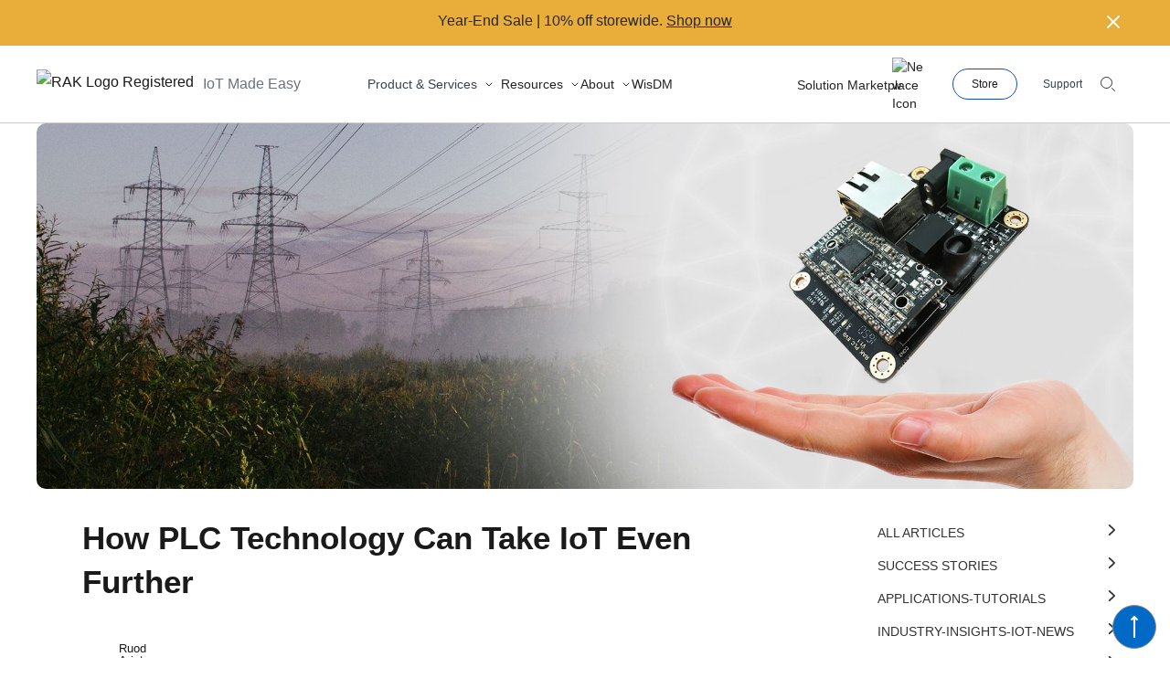

--- FILE ---
content_type: text/html; charset=utf-8
request_url: https://news.rak-development.net/how-plc-technology-can-take-iot-even-further/
body_size: 39995
content:
<!DOCTYPE html>
<html lang="en">

<head>
    <meta charset="utf-8">
    <meta name="viewport" content="width=device-width, initial-scale=1">
		<title>How PLC Technology Can Take IoT Even Further</title>

    <link rel="stylesheet" href="/assets/built/screen.css?v=62d95fab40?v=1">
    <link rel="stylesheet" href="https://fonts.googleapis.com/css?family=Roboto:400,400i,500,700,700i">
    <link
      rel="stylesheet"
      href="https://cdn.jsdelivr.net/npm/swiper@11/swiper-bundle.min.css"
    />
    <link rel="stylesheet" href="https://cdnjs.cloudflare.com/ajax/libs/font-awesome/6.7.0/css/all.min.css" integrity="sha512-9xKTRVabjVeZmc+GUW8GgSmcREDunMM+Dt/GrzchfN8tkwHizc5RP4Ok/MXFFy5rIjJjzhndFScTceq5e6GvVQ==" crossorigin="anonymous" referrerpolicy="no-referrer" />
    <script src="https://cdn.jsdelivr.net/npm/swiper@11/swiper-bundle.min.js"></script>
    <script src="https://cdnjs.cloudflare.com/ajax/libs/font-awesome/6.7.0/js/all.min.js" crossorigin="anonymous"></script>
    <script>
        var siteUrl = 'https://news.rak-development.net';
    </script>

    <meta name="description" content="Power Line Communications is a communication technology that utilizes existing low-voltage power lines to transmit signals. PLC technology can also transmit high-speed data, voice, and video quickly and efficiently." />
    <link rel="icon" href="https://news.rak-development.net/content/images/size/w256h256/2022/06/blue-icon-svg.png" type="image/png" />
    <link rel="canonical" href="https://news.rak-development.net/how-plc-technology-can-take-iot-even-further/" />
    <meta name="referrer" content="no-referrer-when-downgrade" />
    <link rel="amphtml" href="https://news.rak-development.net/how-plc-technology-can-take-iot-even-further/amp/" />
    
    <meta property="og:site_name" content="RAKwireless News Hub" />
    <meta property="og:type" content="article" />
    <meta property="og:title" content="How PLC Technology Can Take IoT Even Further" />
    <meta property="og:description" content="Power Line Communications is a communication technology that utilizes existing low-voltage power lines to transmit signals. PLC technology can also transmit high-speed data, voice, and video quickly and efficiently." />
    <meta property="og:url" content="https://news.rak-development.net/how-plc-technology-can-take-iot-even-further/" />
    <meta property="og:image" content="https://news.rak-development.net/content/images/2020/12/How-PLC-Technology-Can-Take-IoT-Even-Further.jpg" />
    <meta property="article:published_time" content="2020-12-02T09:59:21.000Z" />
    <meta property="article:modified_time" content="2023-09-04T01:17:13.000Z" />
    <meta property="article:tag" content="Power Line Communications" />
    <meta property="article:tag" content="PLC" />
    <meta property="article:tag" content="LoRaWAN" />
    <meta property="article:tag" content="PLC technology" />
    <meta property="article:tag" content="lPWAN" />
    <meta property="article:tag" content="WisLink" />
    <meta property="article:tag" content="WisLink LX200V20 EVB" />
    <meta property="article:tag" content="WisLink LX200V30" />
    <meta property="article:tag" content="WisLink LX200V20" />
    
    <meta property="article:publisher" content="https://www.facebook.com/RakwirelessIoT/" />
    <meta name="twitter:card" content="summary_large_image" />
    <meta name="twitter:title" content="How PLC Technology Can Take IoT Even Further" />
    <meta name="twitter:description" content="Power Line Communications is a communication technology that utilizes existing low-voltage power lines to transmit signals. PLC technology can also transmit high-speed data, voice, and video quickly and efficiently." />
    <meta name="twitter:url" content="https://news.rak-development.net/how-plc-technology-can-take-iot-even-further/" />
    <meta name="twitter:image" content="https://news.rak-development.net/content/images/2020/12/How-PLC-Technology-Can-Take-IoT-Even-Further.jpg" />
    <meta name="twitter:label1" content="Written by" />
    <meta name="twitter:data1" content="Ruod Ariete" />
    <meta name="twitter:label2" content="Filed under" />
    <meta name="twitter:data2" content="Power Line Communications, PLC, LoRaWAN, PLC technology, lPWAN, WisLink, WisLink LX200V20 EVB, WisLink LX200V30, WisLink LX200V20" />
    <meta name="twitter:site" content="@RAKwireless" />
    <meta property="og:image:width" content="1980" />
    <meta property="og:image:height" content="1080" />
    
    <script type="application/ld+json">
{
    "@context": "https://schema.org",
    "@type": "Article",
    "publisher": {
        "@type": "Organization",
        "name": "RAKwireless News Hub",
        "url": "https://news.rak-development.net/",
        "logo": {
            "@type": "ImageObject",
            "url": "https://news.rak-development.net/content/images/2020/12/RAK-micro-white.svg",
            "width": 52,
            "height": 14
        }
    },
    "author": {
        "@type": "Person",
        "name": "Ruod Ariete",
        "image": {
            "@type": "ImageObject",
            "url": "https://news.rak-development.net/content/images/2020/10/TQU3YRH36-U01BX358W9E-33c6f093ddc5-512.png",
            "width": 512,
            "height": 512
        },
        "url": "https://news.rak-development.net/author/ruod/",
        "sameAs": [
            "https://www.linkedin.com/in/ruod-ariete-96ba6a45/"
        ]
    },
    "headline": "How PLC Technology Can Take IoT Even Further",
    "url": "https://news.rak-development.net/how-plc-technology-can-take-iot-even-further/",
    "datePublished": "2020-12-02T09:59:21.000Z",
    "dateModified": "2023-09-04T01:17:13.000Z",
    "image": {
        "@type": "ImageObject",
        "url": "https://news.rak-development.net/content/images/2020/12/How-PLC-Technology-Can-Take-IoT-Even-Further.jpg",
        "width": 1980,
        "height": 1080
    },
    "keywords": "Power Line Communications, PLC, LoRaWAN, PLC technology, lPWAN, WisLink, WisLink LX200V20 EVB, WisLink LX200V30, WisLink LX200V20",
    "description": "Power Line Communications is a communication technology that utilizes existing low-voltage power lines to transmit signals. PLC technology can also transmit high-speed data, voice, and video quickly and efficiently.",
    "mainEntityOfPage": "https://news.rak-development.net/how-plc-technology-can-take-iot-even-further/"
}
    </script>

    <meta name="generator" content="Ghost 5.45" />
    <link rel="alternate" type="application/rss+xml" title="RAKwireless News Hub" href="https://news.rak-development.net/rss/" />
    
    <script defer src="https://cdn.jsdelivr.net/ghost/sodo-search@~1.1/umd/sodo-search.min.js" data-key="200a82f68b06b5b65d8ff86d0e" data-styles="https://cdn.jsdelivr.net/ghost/sodo-search@~1.1/umd/main.css" data-sodo-search="https://news.rak-development.net/" crossorigin="anonymous"></script>
    
    <link href="https://news.rak-development.net/webmentions/receive/" rel="webmention" />
    <script defer src="/public/cards.min.js?v=62d95fab40"></script>
    <link rel="stylesheet" type="text/css" href="/public/cards.min.css?v=62d95fab40">
    <style>.u-bgheader{background-color:#1e3757}.u-menu-color,.u-menu-color a{color:#c1cbdb}.nav-logo,.search-toggle:hover,.u-menu-color a.active,.u-menu-color a:hover{color:#fff}.menu-toggle span{background-color:#c1cbdb}.link--accent,.u-primary-color{color:#1e3858;fill:#1e3858}.button--primary{color:#1e3858;border-color:#1e3858}.subscribe-btn{background-color:#1e3757}.godo-n-q-d,.godo-ne-form label,.ne-t{color:#1e3858}.godo-ne-button:hover{background-color:#1e3858}.ne-body:after,.ne-body:before,.ne-t:before{background-color:rgba(30,56,88,.54)}.listen-btn{color:#1e3757;border-color:#1e3757}.listen-btn:hover{background-color:#1e3757}mark{background-image:linear-gradient(180deg,#dff6f8,#dff6f8)}</style>
<link rel="stylesheet" href="https://cdnjs.cloudflare.com/ajax/libs/prism/1.24.1/themes/prism-twilight.min.css" integrity="sha512-akb4nfKzpmhujLUyollw5waBPeohuVf0Z5+cL+4Ngc4Db+V8szzx6ZTujguFjpmD076W8LImVIbOblmQ+vZMKA==" crossorigin="anonymous" referrerpolicy="no-referrer" />

<script>
   // Bi-Weekly Data
    // this corresponds to the sections for bi-weekly digest
    // for cards that don't have buttons, leave the key linkTitle and link to double-quotes ("")

</script>




<!-- Global site tag (gtag.js) - Google Analytics -->
<!-- <script async src="https://www.googletagmanager.com/gtag/js?id=UA-146538751-1"></script> -->
<script>
	//var gh_search_key = "944c2a30db2ea4ad6918ec8f27";
    var gh_search_key = "a02829af3375b0c2b23e6dfc12";
    var gh_search_migration = "v2";
</script>
<!--<script>
window.dataLayer = window.dataLayer || [];
  function gtag(){dataLayer.push(arguments);}
  gtag('js', new Date());

  gtag('config', 'UA-146538751-1'); 
</script>
-->

<!-- Google tag (gtag.js) -->
<script async src="https://www.googletagmanager.com/gtag/js?id=G-5GSV3TR5T0"></script>
<script>
  window.dataLayer = window.dataLayer || [];
  function gtag(){dataLayer.push(arguments);}
  gtag('js', new Date());

  gtag('config', 'G-5GSV3TR5T0');
</script>
<meta name="google-site-verification" content="FdNGIsavIEKnct6XV7NJvjD1Pxu3A8czXwwqrDBoaRQ" />
<meta name="yandex-verification" content="982d8958e6047b41" />

<script src="https://kit.fontawesome.com/1a46ee14d8.js" crossorigin="anonymous"></script>
<style>
    .writer{display:flex;}
    .writer-icons{text-align:right;}
    .writer-icons a{
     	margin-right:5px;
        color: #000 !important;
    }
    
    .logo-image {
    	width: 100px;
    }
    .site-header {
    	background-color: #006ac6 !important;
        
    }
    .site-header a{
    	color: #ffffff !important;
    }
    @media only screen and (max-width: 600px) {
      .writer{flex-direction:column;}
      .writer-img{
      	padding-right:0 !important;    
        width: 200px !important;
	    margin: 0 auto;
      }
    }
</style>
<style>
    /* PrismJS 1.24.1
https://prismjs.com/download.html#themes=prism-twilight&languages=markup+css+clike+javascript+arduino+c+cpp+yaml */
/**
 * prism.js Twilight theme
 * Based (more or less) on the Twilight theme originally of Textmate fame.
 * @author Remy Bach
 */
code[class*="language-"],
pre[class*="language-"] {
	color: white;
	background: none;
	font-family: Consolas, Monaco, 'Andale Mono', 'Ubuntu Mono', monospace;
	font-size: 1em;
	text-align: left;
	text-shadow: 0 -.1em .2em black;
	white-space: pre;
	word-spacing: normal;
	word-break: normal;
	word-wrap: normal;
	line-height: 1.5;

	-moz-tab-size: 4;
	-o-tab-size: 4;
	tab-size: 4;

	-webkit-hyphens: none;
	-moz-hyphens: none;
	-ms-hyphens: none;
	hyphens: none;
}

pre[class*="language-"],
:not(pre) > code[class*="language-"] {
	background: hsl(0, 0%, 8%); /* #141414 */
}

/* Code blocks */
pre[class*="language-"] {
	border-radius: .5em;
	border: .3em solid hsl(0, 0%, 33%); /* #282A2B */
	box-shadow: 1px 1px .5em black inset;
	margin: .5em 0;
	overflow: auto;
	padding: 1em;
}

pre[class*="language-"]::-moz-selection {
	/* Firefox */
	background: hsl(200, 4%, 16%); /* #282A2B */
}

pre[class*="language-"]::selection {
	/* Safari */
	background: hsl(200, 4%, 16%); /* #282A2B */
}

/* Text Selection colour */
pre[class*="language-"]::-moz-selection, pre[class*="language-"] ::-moz-selection,
code[class*="language-"]::-moz-selection, code[class*="language-"] ::-moz-selection {
	text-shadow: none;
	background: hsla(0, 0%, 93%, 0.15); /* #EDEDED */
}

pre[class*="language-"]::selection, pre[class*="language-"] ::selection,
code[class*="language-"]::selection, code[class*="language-"] ::selection {
	text-shadow: none;
	background: hsla(0, 0%, 93%, 0.15); /* #EDEDED */
}

/* Inline code */
:not(pre) > code[class*="language-"] {
	border-radius: .3em;
	border: .13em solid hsl(0, 0%, 33%); /* #545454 */
	box-shadow: 1px 1px .3em -.1em black inset;
	padding: .15em .2em .05em;
	white-space: normal;
}

.token.comment,
.token.prolog,
.token.doctype,
.token.cdata {
	color: hsl(0, 0%, 47%); /* #777777 */
}

.token.punctuation {
	opacity: .7;
}

.token.namespace {
	opacity: .7;
}

.token.tag,
.token.boolean,
.token.number,
.token.deleted {
	color: hsl(14, 58%, 55%); /* #CF6A4C */
}

.token.keyword,
.token.property,
.token.selector,
.token.constant,
.token.symbol,
.token.builtin {
	color: hsl(53, 89%, 79%); /* #F9EE98 */
}

.token.attr-name,
.token.attr-value,
.token.string,
.token.char,
.token.operator,
.token.entity,
.token.url,
.language-css .token.string,
.style .token.string,
.token.variable,
.token.inserted {
	color: hsl(76, 21%, 52%); /* #8F9D6A */
}

.token.atrule {
	color: hsl(218, 22%, 55%); /* #7587A6 */
}

.token.regex,
.token.important {
	color: hsl(42, 75%, 65%); /* #E9C062 */
}

.token.important,
.token.bold {
	font-weight: bold;
}
.token.italic {
	font-style: italic;
}

.token.entity {
	cursor: help;
}

pre[data-line] {
	padding: 1em 0 1em 3em;
	position: relative;
}

/* Markup */
.language-markup .token.tag,
.language-markup .token.attr-name,
.language-markup .token.punctuation {
	color: hsl(33, 33%, 52%); /* #AC885B */
}

/* Make the tokens sit above the line highlight so the colours don't look faded. */
.token {
	position: relative;
	z-index: 1;
}

.line-highlight {
	background: hsla(0, 0%, 33%, 0.25); /* #545454 */
	background: linear-gradient(to right, hsla(0, 0%, 33%, .1) 70%, hsla(0, 0%, 33%, 0)); /* #545454 */
	border-bottom: 1px dashed hsl(0, 0%, 33%); /* #545454 */
	border-top: 1px dashed hsl(0, 0%, 33%); /* #545454 */
	left: 0;
	line-height: inherit;
	margin-top: 0.75em; /* Same as .prism’s padding-top */
	padding: inherit 0;
	pointer-events: none;
	position: absolute;
	right: 0;
	white-space: pre;
	z-index: 0;
}

.line-highlight:before,
.line-highlight[data-end]:after {
	background-color: hsl(215, 15%, 59%); /* #8794A6 */
	border-radius: 999px;
	box-shadow: 0 1px white;
	color: hsl(24, 20%, 95%); /* #F5F2F0 */
	content: attr(data-start);
	font: bold 65%/1.5 sans-serif;
	left: .6em;
	min-width: 1em;
	padding: 0 .5em;
	position: absolute;
	text-align: center;
	text-shadow: none;
	top: .4em;
	vertical-align: .3em;
}

.line-highlight[data-end]:after {
	bottom: .4em;
	content: attr(data-end);
	top:
</style><style>:root {--ghost-accent-color: #006ac6;}</style>
</head>

<body class="post-template tag-power-line-communications tag-plc tag-lorawan tag-plc-technology tag-lpwan tag-wislink tag-wislink-lx200v20-evb tag-wislink-lx200v30 tag-wislink-lx200v20 tag-industry-insights-iot-news relative">
    <!-- Google Tag Manager (noscript) -->
    <noscript><iframe src="https://www.googletagmanager.com/ns.html?id=GTM-KDB2M9P"
    height="0" width="0" style="display:none;visibility:hidden"></iframe></noscript>
    <!-- End Google Tag Manager (noscript) -->
    <div class="overlay"></div>

    
    <div class="max-w-[1600px] mx-auto bg-white" id="main-body">
        
<header class="max-w-[1600px] w-full fixed top-0 pb-0 lg-pb-0 lg:py-0 z-[100] bg-white mb-[135px]">
        <style>
  
  .event-banner-link  {
    font-family: Inter !important;
  }

  .event-banner-link:hover {
    color: #FFFFFF !important;
  }

  .event-banner-text-container {
    min-height: 50px;
    position: sticky;
    top: 0;
    display: flex;
    justify-content: center;
    align-items: center;
    margin-left: auto;
    margin-right: auto;
  }

  .event-banner-content {
    display: flex;
    justify-content: center;
    align-items: center;
    padding: 0 80px;
    text-align: center;
  }

  .event-banner-link {
    line-height: 15px;
    color: #ffffff;
    font-size: 15px;
  }

  a > .event-banner-link {
    text-decoration: none;
    color: #ffffff !important;
  }

  .close-event-banner-btn {
    position: absolute;
    top: 10px;
    right: 0;
    z-index: 50;
    cursor: pointer;
    color: #ffffff;
    margin-right: 0.75rem;
    height: 1.75rem;
  }

  #banner-flip {
    overflow: hidden;
    height: 50px;
  }

  #banner-flip > div {
    display: flex;
    flex-direction: column;
    justify-content: center;
    align-items: center;
  }

  #banner-flip > div > a {
    display: flex;
    margin-bottom:45px;
    min-height:45px;
    justify-content: center;
    align-items: center;
  }

  #banner-flip div:first-child {
  }
  /* @keyframes show {
    0% {margin-top:-270px;}
    5% {margin-top:-180px;}
    33% {margin-top:-180px;}
    38% {margin-top:-90px;}
    66% {margin-top:-90px;}
    71% {margin-top:0px;}
    99.99% {margin-top:0px;}
    100% {margin-top:-270px;}
  } */

  @keyframes flip2 {
    0% { margin-top: -180px; }
    5% { margin-top: -90px;  }
    50% { margin-top: -90px; }
    55% { margin-top: 0px; }
    99.99% { margin-top: 0px; }
    100% { margin-top: -180px; }
  }

  @keyframes flip3 {
    0% { margin-top: -270px; }
    5% { margin-top: -180px; }
    33% { margin-top: -180px; }
    38% { margin-top: -90px; }
    66% { margin-top: -90px; }
    71% { margin-top: 0px; }
    99.99% { margin-top: 0px; }
    100% { margin-top: -270px; }
  }

  @keyframes flip4 {
    0% { margin-top: -360px; }
    5% { margin-top: -270px; }
    25% { margin-top: -270px; }
    30% { margin-top: -180px; }
    50% { margin-top: -180px; }
    55% { margin-top: -90px; }
    75% { margin-top: -90px; }
    80% { margin-top: 0px; }
    99.99% { margin-top: 0px; }
    100% { margin-top: -360px; }
  }

  @keyframes flip5 {
    0% { margin-top: -450px; }
    5% { margin-top: -360px; }
    20% { margin-top: -360px; }
    25% { margin-top: -270px; }
    40% { margin-top: -270px; }
    45% { margin-top: -180px; }
    60% { margin-top: -180px; }
    65% { margin-top: -90px; }
    80% { margin-top: -90px; }
    85% { margin-top: 0px; }
    99.99% { margin-top: 0px; }
    100% { margin-top: -450px; }
  }

  @media screen and (max-width: 599px){
    .event-banner-text-container {
      min-height: 74px;
    }

    #banner-flip > div > a {
      padding: 0 20px;
      flex-direction: column;
    }

    .event-banner-link {
      font-size: 12px;
    }
    .event-banner-content  {
      max-width: 100% !important;
      text-align:center;
      padding: 0 10px;
    }
    .close-event-banner-btn  {
      top:30%;
    }
  }
</style>


<div id="event-banner-text" class=" bg-[#E9AD39] relative z-[100]" data-show="show">
    <div class="event-banner-content">
      <div id="banner-flip">
        <div>
          <a href="https://store.rakwireless.com/?utm_source=textad_nh&utm_medium=organic&utm_campaign=year-end-sale-2025&utm_term=shop-now&utm_content=store-link" class="text-black hover:text-white">Year-End Sale | 10% off storewide.  <span class="ml-1 underline">Shop now</span></a>
        </div>
      </div>
      <span id="banner-text-close-btn" class="flex justify-center items-center hover:text-gray-500 text-[14px] text-white sm:font-light md:font-bold absolute top-[10px] sm:right-[10px] md:right-0 z-50 h-5 md:h-7 w-5 md:w-7 cursor-pointer sm:mr-0 md:mr-[48px]">
        <svg class="sm:hidden lg:block" xmlns="http://www.w3.org/2000/svg" width="20" height="20" viewBox="0 0 20 20" fill="none">
          <path d="M16 16L4 4" stroke="white" stroke-width="2" stroke-linecap="round" stroke-linejoin="round"/>
          <path d="M4 16L16 4" stroke="white" stroke-width="2" stroke-linecap="round" stroke-linejoin="round"/>
        </svg>
        <svg class="sm:block lg:hidden" xmlns="http://www.w3.org/2000/svg" width="14" height="14" viewBox="0 0 20 20" fill="none">
          <path d="M16 16L4 4" stroke="white" stroke-width="2" stroke-linecap="round" stroke-linejoin="round"/>
          <path d="M4 16L16 4" stroke="white" stroke-width="2" stroke-linecap="round" stroke-linejoin="round"/>
        </svg>
      </span>
    </div>
  </div>



	<div class="mx-auto relative z-[100] bg-white">
			<div class="relative z-[100] sm:h-16 lg:min-h-[84px] flex justify-between px-5 lg:px-10 ">
  <div class="relative z-[100] flex items-center lg:hidden">
    <!-- Mobile menu button -->
    <button type="button" id="mobile-menu-button"
      class="inline-flex items-center justify-center bg-white text-gray-400 border-transparent  expand-click-area hover:text-gray-500"
      aria-controls="mobile-menu" aria-expanded="false">
      <span class="sr-only">Open menu</span>
      <svg id="menu-close-icon" class="block w-6 h-6" viewBox="0 0 24 20" fill="none"
        xmlns="http://www.w3.org/2000/svg">
        <line y1="5" x2="24" y2="5" stroke="#C0C0C0" stroke-width="2" />
        <line y1="13" x2="16" y2="13" stroke="#C0C0C0" stroke-width="2" />
        <line y1="9" x2="24" y2="9" stroke="#C0C0C0" stroke-width="2" />
      </svg>
      <svg id="menu-open-icon" class="hidden w-6 h-6" xmlns="http://www.w3.org/2000/svg" fill="none"
        viewBox="0 0 24 24" stroke="currentColor" aria-hidden="true">
        <path stroke-linecap="round" stroke-linejoin="round" stroke-width="2"
            d="M6 18L18 6M6 6l12 12" />
      </svg>
    </button>
  </div>

  <div class="relative flex px-2 lg:px-0 z-[100]">
    <div class="z-[100] flex items-center ">
      <a href="/" >
        <img width="auto" height="auto" class="block w-auto sm:h-4 lg:h-8 justify-start sm:align-middle "
        src="https://res.rakwireless.com/tracked/rak/logo/blue-logo-registered-latest.svg"
        alt="RAK Logo Registered">
      </a>
      <span class="text-base ml-2.5 mr-[73px] text-gray-500 hidden lg:block">IoT Made Easy</span>
      <button type="button" class="block lg:hidden stroke-dark-200 hover:stroke-primary-light border-none  bg-white border px-5 sm:flex justify-end" id="user-menu-button" data-id="search-panel" aria-expanded="true" aria-haspopup="true" aria-hidden="false" aria-label="search" id="search-panel">
        <svg class="duration-300 ease-out" width="16" height="16" viewBox="0 0 16 16" fill="none" xmlns="http://www.w3.org/2000/svg">
            <path d="M15.5 15.5L12.5 12.5" stroke-miterlimit="10" stroke-linecap="round" stroke-linejoin="round"></path>
            <path d="M6.5 12.5C9.81371 12.5 12.5 9.81371 12.5 6.5C12.5 3.18629 9.81371 0.5 6.5 0.5C3.18629 0.5 0.5 3.18629 0.5 6.5C0.5 9.81371 3.18629 12.5 6.5 12.5Z" stroke-miterlimit="10" stroke-linecap="round" stroke-linejoin="round"></path>
        </svg>
      </button>

    </div>
    <div class="z-10 lg:gap-8 lg:flex items-center xs:hidden">
      <div class="navbar-menu group inline-flex items-start text-gray-700 text-small cursor-pointer mr-[7px]" data-id="products" > 
        <span class="mr-[7px] chevron group-hover:text-system-primary" id="nav-item-products" data-arrow-for="products" data-arrow-state="close">Product & Services</span>

        <span class="nav-chev-arrow chevron my-auto" id="nav-item-products-arrow" data-arrow-for="products"  data-arrow-state="close">
          <svg width="12" height="12" viewBox="0 0 12 12" fill="none" xmlns="http://www.w3.org/2000/svg">
            <path class="group-hover:stroke-system-primary" d="M3 5L6 8L9 5" stroke="#242424" stroke-miterlimit="10" stroke-linecap="round" stroke-linejoin="round"></path>
          </svg>
        </span>
      </div>
      <div
        class="navbar-menu group inline-flex items-center capitalize duration-300 ease-out nav-title nav-link text-system-gray-1 text-small  cursor-pointer"
        aria-current="page" data-id="resources"  > 
        <span class="mr-[7px] chevron  group-hover:text-system-primary" id="nav-item-resources" data-arrow-for="resources" data-arrow-state="close">Resources</span>

        <span class="nav-chev-arrow chevron my-auto" id="nav-item-resources-arrow" data-arrow-for="resources" data-arrow-state="close">
          <svg width="12" height="12" viewBox="0 0 12 12" fill="none" xmlns="http://www.w3.org/2000/svg">
            <path class="group-hover:stroke-system-primary" d="M3 5L6 8L9 5" stroke="#242424" stroke-miterlimit="10" stroke-linecap="round" stroke-linejoin="round"></path>
          </svg>
        </span>
      </div>
      <span 
        class="navbar-menu group inline-flex items-center capitalize duration-300 ease-out nav-title nav-link text-system-gray-1 text-small cursor-pointer"
        aria-current="page" data-id="about" >
        <span class="chevron mr-[7px] group-hover:text-system-primary" id="nav-item-about" data-arrow-for="about" data-arrow-state="close">About</span>

        <span class="nav-chev-arrow chevron my-auto" id="nav-item-about-arrow" data-arrow-for="about"  data-arrow-state="close">
          <svg width="12" height="12" viewBox="0 0 12 12" fill="none" xmlns="http://www.w3.org/2000/svg">
            <path class="group-hover:stroke-system-primary" d="M3 5L6 8L9 5" stroke="#242424" stroke-miterlimit="10" stroke-linecap="round" stroke-linejoin="round"></path>
          </svg>
        </span>
      </span>
      <a href="https://www.rakwireless.com/en-us/products/wisdm" 
        class="hover:text-system-primary inline-flex items-center capitalize duration-300 ease-out text-system-gray-1 text-small" aria-current="page" data-id="5g">
        <span class="mr-[7px]">WisDM</span>
      </a>
    </div>
  </div>

  <div class="flex items-center justify-end sm:absolute sm:inset-0 px-5 lg:px-10 " id="upper-header">
    <div class="mr-[30px] invisible lg:visible ">
      <a href="https://www.rakwireless.com/en-us/real-iot-marketplace" 
        class="hover:text-system-primary inline-flex items-center capitalize duration-300 ease-out text-system-gray-1 text-small relative" aria-current="page" data-id="marketplace">
        <img src="https://res.rakwireless.com/tracked/misc/icons/new-icon.svg" alt="New Icon" class="absolute right-0 top-[-20px] w-9">
        <span class="mr-[7px]">Solution Marketplace</span>
      </a>
    </div>
    <div class="flex items-center invisible  sm:max-w-xs lg:visible space-x-7">
      <a href="https://store.rakwireless.com/" target="_blank" class="text-tiny inline-flex  items-center border border-solid  border-[#134ac6] rounded-full bg-white py-2 px-5" >Store</a>
      <a href="https://www.rakwireless.com/en-us/contact-us" class="inline-flex items-center text-gray-700 text-tiny link-primary-light">Support</a>
     
    </div>
    
     <button type="button" class="hidden lg:block stroke-dark-200 hover:stroke-primary-light border-none  bg-white border  px-5 " data-id="search-panel" aria-expanded="true" aria-haspopup="true" aria-hidden="false" aria-label="search" id="search-panel">
        <svg class="duration-300 ease-out" width="16" height="16" viewBox="0 0 16 16" fill="none" xmlns="http://www.w3.org/2000/svg">
            <path d="M15.5 15.5L12.5 12.5" stroke-miterlimit="10" stroke-linecap="round" stroke-linejoin="round"></path>
            <path d="M6.5 12.5C9.81371 12.5 12.5 9.81371 12.5 6.5C12.5 3.18629 9.81371 0.5 6.5 0.5C3.18629 0.5 0.5 3.18629 0.5 6.5C0.5 9.81371 3.18629 12.5 6.5 12.5Z" stroke-miterlimit="10" stroke-linecap="round" stroke-linejoin="round"></path>
        </svg>
      </button>
  </div>

</div>

		<div class="lg:border-t  lg:border-[#000000]/[.2] lg:border-1">
			<div class="relative z-[100] lg:block hidden ">
  <div data-menu-is-open="hide" data-hover-menu-is-open="hide"  class='bg-white w-full h-screen absolute nav-menu hidden data-[menu-is-open=show]:flex px-5 lg:px-10 pt-[75px] ' id="products-nav-menu" >
    <div class="w-[50%] border-solid border-0 border-r border-[#ABABAB]/[.4]  pl-[100px]">
      <a href="https://www.rakwireless.com/en-us/products/hardware" class="hover:text-system-primary text-base mb-[15px] leading-[34px] inline-block"><b>Hardware</b></a>
      <div class="grid grid-cols-2">
        <div>
          <div class="flex flex-col mb-[30px]">
            <span class="text-[13px] text-gray-200 mb-[12px]">Gateway for LoRaWAN</span>
            <ul class="text-base space-y-[10px] list-none pl-0">
              <li class=""><a class="hover:text-system-primary" href="https://www.rakwireless.com/en-us/products/wisgate-edge-and-wisgate-soho">WisGate Edge</a></li>
              <li class=""><a class="hover:text-system-primary" href="https://www.rakwireless.com/en-us/products/wisgate-edge-and-wisgate-soho">WisGate Soho</a></li>
              <li class=""><a class="hover:text-system-primary" href="https://www.rakwireless.com/en-us/products/wisgate-connect">WisGate Connect</a></li>
            </ul>
          </div>

          <div class="flex flex-col mb-[30px]">
            <span class="text-[13px] text-gray-200 mb-[12px]">LoRaWAN<sup>®</sup> Concentrator</span>
            <ul class="text-base space-y-[10px] list-none pl-0">
              <li class=""><a class="hover:text-system-primary" href="https://www.rakwireless.com/en-us/products/lora-concentrator-modules-for-lorawan-gateways">WisLink </a></li>
            </ul>
          </div>

          <div class="flex flex-col mb-[30px]">
            <span class="text-[13px] text-gray-200 mb-[12px]">LoRaWAN<sup>®</sup> Modules</span>
            <ul class="text-base space-y-[10px] list-none pl-0">
              <li><a class="hover:text-system-primary" href="https://www.rakwireless.com/en-us/products/modules-for-lorawan">WisDuo </a></li>
            </ul>
          </div>

          <div class="flex flex-col mb-[30px]">
            <span class="text-[13px] text-gray-200 mb-[12px]">Smart Audio &amp; Voice</span>
            <ul class="text-base space-y-[10px] list-none pl-0">
              <li><a class="hover:text-system-primary" href="https://www.rakwireless.com/en-us/products/wisblock-audio">WisBlock Audio </a></li>
            </ul>
          </div>

          <div class="flex flex-col mb-[30px]">
            <span class="text-[13px] text-gray-200 mb-[12px]">Cellular IoT</span>
            <ul class="text-base space-y-[10px] list-none pl-0">
              <li><a class="hover:text-system-primary" href="https://www.rakwireless.com/en-us/products/wistrio">WisTrio </a></li>
            </ul>
          </div>
        </div>

        <div>
          <div class="flex flex-col mb-[30px]">
            <span class="text-[13px] text-gray-200 mb-[12px]">5G</span>
            <ul class="text-base space-y-[10px] list-none pl-0">
              <li><a class="hover:text-system-primary mt-[5px]" href="https://www.rakwireless.com/en-us/5g">All-in-One 5G</a></li>
            </ul>
          </div>
          
          <div class="flex flex-col mb-[30px]">
            <span class="text-[13px] text-gray-200 mb-[12px]">Devices for LoRaWAN®</span>
            <ul class="text-base space-y-[10px] list-none pl-0">
              <li class=""><a class="hover:text-system-primary" href="https://www.rakwireless.com/en-us/products/end-devices">WisNode</a></li>
              <li class=""><a class="hover:text-system-primary" href="https://www.rakwireless.com/en-us/products/rak2270">Sticker Tracker for LoRaWAN® </a></li>
              <li class=""><a class="hover:text-system-primary" href="https://www.rakwireless.com/en-us/products/sensor-hub">Sensor Hub </a>    
            </ul>
          </div>

          <div class="flex flex-col mb-[30px]">
            <span class="text-[13px] text-gray-200 mb-[12px]">Modular IoT</span>
            <ul class="text-base space-y-[10px] list-none pl-0">
              <li class="text-base"><a class="hover:text-system-primary" href="https://www.rakwireless.com/en-us/products/wisblock/">WisBlock </a></li> 
            </ul>
          </div>

          <div class="flex flex-col mb-[30px]">
            <span class="text-[13px] text-gray-200 mb-[12px]">Accessories</span>
            <ul class="text-base space-y-[10px] list-none pl-0">
              <li><a class="hover:text-system-primary" href="https://www.rakwireless.com/en-us/products/accessories">Battery and Backup </a></li>
              <li><a class="hover:text-system-primary" href="https://www.rakwireless.com/en-us/products/accessories">Antenna  </a></li>
              <li><a class="hover:text-system-primary" href="https://www.rakwireless.com/en-us/products/accessories">Unify Enclosure</a></li>
            </ul>
          </div>
        </div>
      </div>
    </div>

    <div class="w-[50%] px-[100px]">

      <div class="grid grid-cols-2">
        <div>
          <a href="https://www.rakwireless.com/en-us/products/hardware" class="hover:text-system-primary text-base mb-[15px] leading-[34px] inline-block"><b>Software</b></a>
          <div class="flex flex-col mb-[30px]">
            <ul class="text-base space-y-[10px] list-none pl-0">
              <li><a class="hover:text-system-primary" href="https://www.rakwireless.com/en-us/products/rui3">RUI </a></li>
              <li><a class="hover:text-system-primary" href="https://www.rakwireless.com/en-us/products/wisdm">WisDM </a></li>
              <li><a class="hover:text-system-primary" href="https://www.rakwireless.com/en-us/products/wisgate-os2">WisGateOS </a></li>
              <li><a class="hover:text-system-primary" href="https://www.rakwireless.com/en-us/products/wistoolbox">WisToolBox</a></li>
            </ul>
          </div>

          <div class="flex flex-col mb-[30px] mt-[100px]">
            <p  class="text-base mb-[15px] leading-[34px] inline-block"><b>Network Solution and Service</b></p>
            <ul class="space-y-[10px] text-base list-none pl-0">
              <li><a class="hover:text-system-primary" href="https://www.rakwireless.com/en-us/expand-lorawan-network-with-gateway-mesh">Gateway Mesh Solution </a></li>
            </ul>
          </div>
        </div>

        <div>
          <a href="https://www.rakwireless.com/en-us/iot-service" class="hover:text-system-primary text-base mb-[15px] leading-[34px] inline-block"><b>Services</b></a>
          <div class="flex flex-col mb-[30px]">
            <ul class="text-base space-y-[10px] list-none pl-0">
              <li><a class="hover:text-system-primary" href="https://www.rakwireless.com/en-us/services/custom-antenna-design-service">Antenna Design </a></li>
              <li><a class="hover:text-system-primary" href="https://www.rakwireless.com/en-us/services/aws-iot-services-and-solutions">AWS IoT Solutions </a></li>
              <li><a class="hover:text-system-primary" href="https://www.rakwireless.com/en-us/services/iot-manufacturing-and-product-design-services">Manufacturing and Product Design</a></li>
              <li><a class="flex flex-col cursor-not-allowed" ><span>Comprehensive IoT Training</span> <small class="bg-[#8C8C8C] rounded-[10px] py-[1px] px-[8px] text-white w-fit">Coming soon</small></a></li>   
            </ul>
          </div>
        </div>
      </div>
    </div>
  </div>
</div>			<div class="relative z-[100] w-full lg:block hidden">
  <div data-menu-is-open="hide" data-hover-menu-is-open="hide" class='bg-white w-full hidden data-[menu-is-open=show]:block absolute nav-menu' id="resources-nav-menu"  >
    <div class="max-w-[1170px] mx-auto my-[74px] w-full top-0 left-0">
      <div class="flex">
        <div class="min-h-[220px] border-solid border-0 border-r border-[#8C8C8C] w-[23%] mr-20">
          <div>
            <ul class="space-y-[15px] text-d5 list-none">
              <li class="resources-nav-item group border-solid border-r-2 border-transparent hover:border-r-[#333333]" data-description-for="learn-description"><a class=" group-hover:text-system-primary " href="https://learn.rakwireless.com/hc/en-us" >Learn</a></li>
              <li class="resources-nav-item group border-solid border-r-2 border-transparent hover:border-r-[#333333]" data-description-for="certification-description"><a class=" group-hover:text-system-primary " href="https://docs.rakwireless.com/certification/" >Certifications</a></li>
              <li class="resources-nav-item group border-solid border-r-2 border-transparent hover:border-r-[#333333]"  data-description-for="news-description"><a class="group-hover:text-system-primary" href="https://news.rakwireless.com/">News </a></li>
              <li class="resources-nav-item group border-solid border-r-2 border-transparent hover:border-r-[#333333]" data-description-for="documentation-description"><a class="group-hover:text-system-primary" href="https://docs.rakwireless.com/" >Documentation </a></li>
              <li class="resources-nav-item group border-solid border-r-2 border-transparent hover:border-r-[#333333]" data-description-for="forum-description"><a class="group-hover:text-system-primary" href="https://forum.rakwireless.com/" >Forum</a></li>
              <li class="resources-nav-item group border-solid border-r-2 border-transparent hover:border-r-[#333333]" data-description-for="ebooks-and-brochures-description"><a class="group-hover:text-system-primary" href="https://www.rakwireless.com/en-us/company/ebook/downloads" >eBooks and Brochures</a></li>
            </ul>
          </div>
        </div>
        <div class="w-[45%] px-5">
          <div class="hidden" id="learn-description">
            <p class="text-d5 font-extrabold">Learn</p>
            <p>Find step-by-step instructions, troubleshooting tips, and detailed documentation to effectively use RAKwireless products. Our quick how-to guides help you solve problems and get started quickly with your projects.</p>
          </div>
          <div class="hidden" id="certification-description">
            <p class="text-d5 font-extrabold">Certications</p>
            <p>Certifications are a key focus for us at RAK. Our products meet global standards, including GDPR, ISO27001, and LoRaWAN®. Explore the certifications that match your requirements and experience our commitment to ensuring the highest levels of safety, reliability, and quality assurance.</p>
          </div>
          <div class="hidden " id="news-description">
            <p class="text-d5 font-extrabold">News</p>

            <p>Stay updated with the latest news in IoT, LoRaWAN®, and Web3. Discover groundbreaking innovations, collaborations, and success stories shaping the future of technology and connectivity.</p>
          </div>
          <div  class="hidden " id="documentation-description">
            <p class="text-d5 font-extrabold">Documentation</p>

            <p>Our comprehensive Documentation Center has everything you need to get started. Discover useful instructions on various products, modules, and features. Find specifications, functionalities, FAQs, and tools to help you configure settings and manage your RAK hardware and software effectively.</p>
          </div>
          <div class="hidden " id="forum-description">
            <p class="text-d5 font-extrabold">Forum</p>

            <p>Join our forum to explore discussions on LPWAN gateways, nodes, and modules, engage with community projects, access tutorials, and stay updated with the latest news and product feedback.</p>
          </div>
          <div class="hidden " id="ebooks-and-brochures-description">
            <p class="text-d5 font-extrabold">eBooks and Brochures</p>

            <p>Download free resources such as ebooks, brochures, and guides on IoT solutions, products, and the latest technologies.</p>
          </div>
        </div>
        <!--<div class="w-[45%] flex flex-col items-start px-5">
          <div>
            <div class="mb-[52px] min-h-[310px] relative">
              <b class="text-d4 mb-[15px]">eBooks</b>
              <a href="https://www.rakwireless.com/en-us/company/ebook/downloads" class="flex w-full  mb-4">
                <img src="https://res.rakwireless.com/tracked/ebook/wisblock-cover.png?fm=webp" alt="ebook 1" class="w-full h-[150px] pr-[90px]">
                <img src="https://res.rakwireless.com/tracked/ebook/sensor-hub-cover.png?fm=webp" alt="ebook 2" class="h-[150px] ">
              </a>
              <a href="https://www.rakwireless.com/en-us/company/ebook/downloads" target=" _blank " class="lg:whitespace-nowrap text-center text-[18px] lg:mx-0 max-w-full w-max mx-auto flex text-system-primary absolute bottom-20">
                <span class="lg:inline-block hidden">
                  View all eBooks
                </span>
                  <img src="https://res.rakwireless.com/tracked/misc/icons/arrow-right-link.svg" alt="arrow right" class="lg:inline hidden ml-[15px]"> 
              </a>
            </div>
          </div>
        </div>-->
      </div>
    </div>
  </div>
</div>

<script>
  (function(){
    
    const resourcesNavItem = document.querySelectorAll('.resources-nav-item')

    const resourcesOnHover = (element) =>{
      let currentElement = document.querySelector(`#${element}`)
      currentElement.classList.remove('hidden')
    }

    const resourcesOnHoverOut = (element) =>{
      let currentElement = document.getElementById(element)
      currentElement.classList.add('hidden')
    }

    Object.values(resourcesNavItem).forEach(item=>{
      let currentItem = item.dataset.descriptionFor
      item.addEventListener('mouseenter',(e)=>{
        e.preventDefault()
        resourcesOnHover(currentItem)
      })
      item.addEventListener('mouseleave',(e)=>{
        e.preventDefault()
        resourcesOnHoverOut(currentItem)
      })
    })
  })()
</script>			<div class="relative z-[100] w-full lg:block hidden">
  <div data-menu-is-open="hide" data-hover-menu-is-open="hide" class='bg-white w-full hidden data-[menu-is-open=show]:block   absolute nav-menu' id="about-nav-menu" >
    <div class="max-w-[1170px] mx-auto my-[74px] w-full top-0 left-0">
      <div class="flex">
        <div class="border-solid border-0 border-r border-[#8C8C8C] w-[23%] px-5 mr-20" >
          <div>
            <ul class="space-y-[15px] text-d5 list-none">
              <li><a class="hover:text-system-primary" target=" _blank " href="https://www.rakwireless.com/en-us/company">About </a></li>
              <li><a class="hover:text-system-primary" target=" _blank " href="https://www.rakwireless.com/en-us/why-rak">Why RAK </a></li>
              <li><a class="hover:text-system-primary" target=" _blank " href="https://www.rakwireless.com/en-us/team">Meet the Team </a></li>
            </ul>
          </div>
        </div>
        <div class="w-[32%] flex justify-center px-5">
          <div>
            <div class="mb-[79px]">
              <div class="mb-[52px]">
                <a href="https://www.rakwireless.com/en-us/company/about/partnership-portal/search" target=" _blank "><img src="https://res.rakwireless.com/tracked/misc/nav/reseller-nav.png?fm=webp" alt="Reseller" class="mb-4 min-h-[133px] w-full"></a>
                <a href="https://www.rakwireless.com/en-us/company/about/partnership-portal/search" target=" _self " class="lg:whitespace-nowrap text-center text-[18px] lg:mx-0 max-w-full w-max mx-auto flex text-system-primary">
                  <span class="lg:inline-block hidden">
                      Find Reseller
                  </span>
                  <img src="https://res.rakwireless.com/tracked/misc/icons/arrow-right-link.svg" alt="arrow right" class="lg:inline hidden ml-[15px]"> 
                </a>
              </div>
            </div>
          </div>
        </div>
        <div class="w-[45%] flex flex-col items-end px-5">
            <div>
              <div class="mb-[52px]">
                <a href="https://www.rakwireless.com/en-us/company/affiliate-program" target=" _blank "><img src="https://res.rakwireless.com/tracked/misc/nav/affiliate-nav.png?fm=webp" alt="Affiliate" class="max-h-[133px] w-full mb-4"></a>
                <a href="https://www.rakwireless.com/en-us/company/affiliate-program" target=" _blank " class="lg:whitespace-nowrap text-center text-[18px] lg:mx-0 max-w-full w-max mx-auto flex text-system-primary">
                  <span class="lg:inline-block hidden">
                    Become an affiliate
                  </span>
                  <img src="https://res.rakwireless.com/tracked/misc/icons/arrow-right-link.svg" alt="arrow right" class="lg:inline hidden ml-[15px]"> 
                </a>
              </div>
            </div>
        </div>
      </div>
    </div>
  </div>
</div>		</div>
	</div>
	
</header>
<div class="relative z-[100] lg:h-[776px] max-w-[1600px] mx-auto px-2 sm:px-4 lg:px-8 h-screen lg:overflow-hidden overflow-y-scroll lg:justify-center grid shadow border border-black/[.1] lg:grid-cols-2 bg-white" data-id="search-container" style="display:none;">
  <div class="relative group scroll-smooth lg:h-full lg:overflow-hidden pt-6  border-black/[.1]  text-white">  
  <div class="right-0 absolute pr-6 block cursor-pointer lg:hidden" data-id="user-close-button" >
    <svg class="opacity-10 inline" width="11" height="11" viewBox="0 0 11 11" fill="none" xmlns="http://www.w3.org/2000/svg">
      <path d="M10.7066 0.293C10.5191 0.105529 10.2648 0.000213623 9.99959 0.000213623C9.73443 0.000213623 9.48012 0.105529 9.29259 0.293L5.99959 3.586L2.70659 0.293C2.51799 0.110842 2.26539 0.0100477 2.00319 0.0123261C1.74099 0.0146045 1.49018 0.119773 1.30477 0.305182C1.11937 0.49059 1.0142 0.741402 1.01192 1.0036C1.00964 1.2658 1.11043 1.5184 1.29259 1.707L4.58559 5L1.29259 8.293C1.19708 8.38525 1.1209 8.49559 1.06849 8.6176C1.01608 8.7396 0.988496 8.87082 0.987342 9.0036C0.986189 9.13638 1.01149 9.26806 1.06177 9.39095C1.11205 9.51385 1.18631 9.6255 1.2802 9.71939C1.37409 9.81329 1.48574 9.88754 1.60864 9.93782C1.73154 9.9881 1.86321 10.0134 1.99599 10.0123C2.12877 10.0111 2.25999 9.98351 2.382 9.9311C2.504 9.87869 2.61435 9.80251 2.70659 9.707L5.99959 6.414L9.29259 9.707C9.4812 9.88916 9.7338 9.98995 9.99599 9.98767C10.2582 9.9854 10.509 9.88023 10.6944 9.69482C10.8798 9.50941 10.985 9.2586 10.9873 8.9964C10.9895 8.7342 10.8888 8.4816 10.7066 8.293L7.41359 5L10.7066 1.707C10.8941 1.51947 10.9994 1.26516 10.9994 1C10.9994 0.734836 10.8941 0.480528 10.7066 0.293Z" fill="black"></path>
    </svg>
    <span class="pl-2 text-black" id="user-close-button">Close</span>
  </div>
  
  <div class="py-6 px-3 lg:h-full lg:overflow-hidden h-screen w-full flex flex-col">
    <div class="flex border-none border-gray-200 focus-within:border-transparent">
        <button type="button" class=" rounded-full flex focus:outline-none focus:ring-2 focus:ring-offset-2 focus:ring-black my-auto mr-5 stroke-dark-200 hover:stroke-primary-light border-none  bg-white border   " id="user-menu-button-panel" aria-expanded="false" aria-haspopup="true">
            <svg width="16" height="16" viewBox="0 0 16 16" fill="none" xmlns="http://www.w3.org/2000/svg">
                <path d="M15.5 15.5L12.5 12.5" stroke="#242424" stroke-miterlimit="10" stroke-linecap="round" stroke-linejoin="round"></path>
                <path d="M6.5 12.5C9.81371 12.5 12.5 9.81371 12.5 6.5C12.5 3.18629 9.81371 0.5 6.5 0.5C3.18629 0.5 0.5 3.18629 0.5 6.5C0.5 9.81371 3.18629 12.5 6.5 12.5Z" stroke="#242424" stroke-miterlimit="10" stroke-linecap="round" stroke-linejoin="round"></path>
            </svg>
        </button>
        <input type="text" class="bg-white  text-black lg:text-d2 block w-full sm:text-sm search-field" id="search-field" placeholder="Search RAKwireless" style="border:none;">
          <div class="lg:flex my-auto px-5 w-fit cursor-pointer hidden" id="user-close-button-desktop">
              <svg class="my-auto opacity-10 inline" width="11" height="11" viewBox="0 0 11 11" fill="none" xmlns="http://www.w3.org/2000/svg">
                  <path d="M10.7066 0.293C10.5191 0.105529 10.2648 0.000213623 9.99959 0.000213623C9.73443 0.000213623 9.48012 0.105529 9.29259 0.293L5.99959 3.586L2.70659 0.293C2.51799 0.110842 2.26539 0.0100477 2.00319 0.0123261C1.74099 0.0146045 1.49018 0.119773 1.30477 0.305182C1.11937 0.49059 1.0142 0.741402 1.01192 1.0036C1.00964 1.2658 1.11043 1.5184 1.29259 1.707L4.58559 5L1.29259 8.293C1.19708 8.38525 1.1209 8.49559 1.06849 8.6176C1.01608 8.7396 0.988496 8.87082 0.987342 9.0036C0.986189 9.13638 1.01149 9.26806 1.06177 9.39095C1.11205 9.51385 1.18631 9.6255 1.2802 9.71939C1.37409 9.81329 1.48574 9.88754 1.60864 9.93782C1.73154 9.9881 1.86321 10.0134 1.99599 10.0123C2.12877 10.0111 2.25999 9.98351 2.382 9.9311C2.504 9.87869 2.61435 9.80251 2.70659 9.707L5.99959 6.414L9.29259 9.707C9.4812 9.88916 9.7338 9.98995 9.99599 9.98767C10.2582 9.9854 10.509 9.88023 10.6944 9.69482C10.8798 9.50941 10.985 9.2586 10.9873 8.9964C10.9895 8.7342 10.8888 8.4816 10.7066 8.293L7.41359 5L10.7066 1.707C10.8941 1.51947 10.9994 1.26516 10.9994 1C10.9994 0.734836 10.8941 0.480528 10.7066 0.293Z" fill="black"></path>
              </svg>
              <span class="pl-2 text-black w-max">Close</span>
          </div>
    </div>
    <div class="h-full lg:overflow-hidden">
      <div class="absolute w-full h-full top-0 loading hidden">
        <div class="w-full h-full  justify-center align-middle items-center flex">
          <div class="absolute w-full h-full opacity-50 bg-white"></div>
          <svg class="animate-spin w-[60px] loading hidden" width="60" height="60" viewBox="0 0 60 60" fill="none" xmlns="http://www.w3.org/2000/svg" >
            <path d="M30 1C35.7357 1 41.3425 2.70082 46.1115 5.88738C50.8806 9.07394 54.5976 13.6031 56.7925 18.9022C58.9874 24.2012 59.5617 30.0322 58.4428 35.6576C57.3238 41.2831 54.5618 46.4504 50.5061 50.5061C46.4504 54.5618 41.2831 57.3238 35.6576 58.4428C30.0322 59.5617 24.2012 58.9874 18.9022 56.7925C13.6031 54.5976 9.07394 50.8806 5.88738 46.1115C2.70082 41.3425 0.999999 35.7357 1 30" stroke="#134AC6" stroke-width="2"></path>
            <path opacity="0.2" d="M30 59C24.2643 59 18.6575 57.2992 13.8885 54.1126C9.11944 50.9261 5.40244 46.3969 3.20749 41.0978C1.01255 35.7988 0.438255 29.9678 1.55723 24.3424C2.6762 18.7169 5.43818 13.5496 9.4939 9.4939C13.5496 5.43818 18.7169 2.6762 24.3424 1.55723C29.9678 0.438255 35.7988 1.01255 41.0978 3.20749C46.3969 5.40243 50.9261 9.11944 54.1126 13.8885C57.2992 18.6575 59 24.2643 59 30" stroke="#134AC6" stroke-width="2"></path>
          </svg>
        </div>
      </div>
      <div class="lg:overflow-y-scroll scroll-smooth h-full search-scroll" id="search-result">

      </div>
    </div>
  </div>
</div>
</div>
 <div class="bg-white pb-[28px] px-10 pt-[17px] shadow-[0px_5px_5px_#0000001A] w-full mx-auto overflow-y-scroll absolute z-[100] " id="nav-mobile-menu" style="z-index:999;display:none;">
    <div class="mb-[35px] w-full mx-auto bg-white">
      <div class="border-b border-[#5C5C5C80] pb-[10px] mb-[15px] flex justify-between">
        <a href="https://store.rakwireless.com/" target="_blank" class="text-small inline-flex items-center border border-system-primary text-system-primary hover:border-system-gray-5 hover:text-system-gray-5 shadow-sm bg-white px-5 py-2 rounded-full">Store</a>
      </div>
      <a href="#" class="border-b-2 border-[#5C5C5C80] pb-[10px] mb-[10px] font-bold text-[18px] inline-block w-full">IoT Services</a>
      <div class="">
        <div class="grid grid-cols-1">
          <a href="https://www.rakwireless.com/en-us/products/hardware" class="flex basis-full font-bold text-base mb-[25px] ">Hardware</a>
            <div class="grid grid-cols-2">
              <div class="">                  
                  <ul class="text-small space-y-[10px] mb-[30px] list-none pl-0 ">
                    <li class="text-[13px] text-gray-200">Gateway for LoRaWAN</li>
                    <li class=""><a class="hover:text-system-primary" href="https://www.rakwireless.com/en-us/products/wisgate-edge-and-wisgate-soho">WisGate Edge</a></li>
                    <li class=""><a class="hover:text-system-primary" href="https://www.rakwireless.com/en-us/products/wisgate-edge-and-wisgate-soho">WisGate Soho</a></li>
                    <li class=""><a class="hover:text-system-primary" href="https://www.rakwireless.com/en-us/products/wisgate-connect">WisGate Connect</a></li>
                  </ul>

                  <ul class="text-small space-y-[10px] mb-[30px] list-none pl-0 ">
                    <li class="text-[13px] text-gray-200">LoRaWAN<sup>®</sup> Concentrator</li>
                    <li><a class="hover:text-system-primary" href="https://www.rakwireless.com/en-us/products/lora-concentrator-modules-for-lorawan-gateways">WisLink</a></li>
                  </ul>

                  <ul class="text-small space-y-[10px] mb-[30px] list-none pl-0 ">
                    <li class="text-[13px] text-gray-200">LoRaWAN<sup>®</sup> Modules</li>
                    <li><a class="hover:text-system-primary" href="https://www.rakwireless.com/en-us/products/modules-for-lorawan">WisDuo </a></li>
                    <li><a class="hover:text-system-primary" href="https://www.rakwireless.com/en-us/products/modules-for-lorawan">WisDuo  </a></li>
                    <li><a class="hover:text-system-primary" href="https://www.rakwireless.com/en-us/products/wisblock-audio">WisBlock Audio  </a></li>
                  </ul>

                  <ul class="text-small space-y-[10px] mb-[30px] list-none pl-0 ">
                    <li class="text-[13px] text-gray-200">Cellular IoT</li>
                    <li><a class="hover:text-system-primary" href="https://www.rakwireless.com/en-us/products/wistrio">WisTrio</a></li>
                  </ul>
              </div>
              <div class="">
                <ul class="text-small space-y-[10px] mb-[30px] list-none pl-0 ">
                    <li class="text-[13px] text-gray-200">5G</li>
                    <li><a class="hover:text-system-primary" href="https://www.rakwireless.com/en-us/5g">All-in-One. 5G</a></li>
                </ul>
                <ul class="text-small space-y-[10px] mb-[30px] list-none pl-0 ">
                  <li class="text-[13px] text-gray-200">Devices for LoRaWAN®</li>
                  <li><a class="hover:text-system-primary" href="https://www.rakwireless.com/en-us/products/end-devices">WisNode</a></li>
                  <li><a class="hover:text-system-primary" href="https://www.rakwireless.com/en-us/products/rak2270">Sticker Tracker for LoRaWAN® </a></li>
                  <li><a class="hover:text-system-primary" href="https://www.rakwireless.com/en-us/products/sensor-hub">Sensor Hub</a></li>
                </ul>
                <ul class="text-small space-y-[10px] mb-[30px] list-none pl-0 ">
                  <li class="text-[13px] text-gray-200">Modular IoT</li>
                  <li><a class="hover:text-system-primary" href="https://www.rakwireless.com/en-us/products/wisblock">WisBlock </a></li>
                </ul>


                </ul>
                <ul class="text-small space-y-[10px] mb-[30px] list-none pl-0 ">
                  <li class="text-[13px] text-gray-200">Accessories</li>
                  <li><a class="hover:text-system-primary" href="https://www.rakwireless.com/en-us/products/accessories">Battery and Backup </a></li>
                  <li><a class="hover:text-system-primary" href="https://www.rakwireless.com/en-us/products/accessories">Antenna </a></li>
                  <li><a class="hover:text-system-primary" href="https://www.rakwireless.com/en-us/products/accessories">Unify Enclosure</a></li>
                </ul>
              </div>
            </div>
        </div>
        <div class="grid grid-cols-2 mt-[25px]">
          <div>
            <a href="https://www.rakwireless.com/en-us/products/software" class="font-bold text-base mb-[10px] flex basis-full">Software</a>
            <ul class="text-small space-y-[10px] mb-[30px] list-none pl-0 ">
              <li><a class="hover:text-system-primary" href="https://www.rakwireless.com/en-us/products/rui3">RUI </a></li>
              <li><a class="hover:text-system-primary" href="https://www.rakwireless.com/en-us/products/wisdm">WisDM </a></li>
              <li><a class="hover:text-system-primary" href="https://www.rakwireless.com/en-us/products/wisgate-os2">WisGateOS </a></li>
              <li><a class="hover:text-system-primary" href="https://www.rakwireless.com/en-us/products/wistoolbox">WisToolBox</a></li>
            </ul>
          </div>
          <div>
            <a href="#" class="font-bold text-base mb-[10px] flex basis-full w-full">Network Solution and Service</a>
            <ul class="text-small space-y-[10px] mb-[30px] list-none pl-0 ">
              <li><a class="hover:text-system-primary" href="https://www.rakwireless.com/en-us/expand-lorawan-network-with-gateway-mesh">Gateway Mesh Solution</a></li>
            </ul>
          </div>
        </div>
      </div>
        
        <div class="grid-cols-1 mt-[25px]">
          <a href="#" class="pb-[10px] mb-[10px] font-bold text-[18px] flex basis-full w-full">Resources</a>
          <div class="flex-grow">
            <ul class="text-small space-y-[10px] mb-[30px] list-none pl-0 ">
              <li><a href="https://docs.rakwireless.com/certification/">Certifications</a></li>
              <li><a href="https://news.rakwireless.com/">News </a></li>
              <li><a href="https://docs.rakwireless.com/">Documentation </a></li>
              <li><a href="https://forum.rakwireless.com/">Forum</a></li>
              <li><a href="https://www.rakwireless.com/en-us/company/ebook/downloads" >eBooks and Brochures</a></li>
            </ul>
          </div>
        </div>
        <div class="grid-cols-1 mt-[25px]">
          <a href="https://www.rakwireless.com/en-us/company" class="pb-[10px] mb-[10px] font-bold text-[18px] flex basis-full w-full">About</a>
            <div class="flex-grow">
              <ul class="text-small space-y-[10px] list-none pl-0 ">
                <li><a class="hover:text-system-primary" href="https://www.rakwireless.com/en-us/company">About </a></li>
                <li><a class="hover:text-system-primary" href="https://www.rakwireless.com/en-us/why-rak">Why RAK </a></li>
                <li><a class="hover:text-system-primary" href="https://www.rakwireless.com/en-us/team">Meet the Team </a></li>
                <li><a href="https://www.rakwireless.com/en-us/company/about/partnership-portal/search">Partners</a></li>
              </ul>
            </div>
        </div>

        <div class="grid-cols-1 mt-[25px]">
          <a href="https://www.rakwireless.com/en-us/real-iot-marketplace" class="border-b border-t border-[#5C5C5C80] py-[10px] mb-[10px] inline-block w-full"><span class="text-system-primary text-tiny">New</span><br><span>Solution Marketplace</span></a>
        </div>

        <div class="grid-cols-1 mt-[25px]">
          <a href="https://www.rakwireless.com/en-us/contact-us" class="pb-[10px] mb-[10px] inline-block w-full">Support</a>
        </div>
      </div>
    </div>
  </div><script>
	document.addEventListener("DOMContentLoaded",function(){
		const navArrow = document.querySelectorAll('.nav-chev-arrow')
		const overlay = document.getElementsByClassName('overlay')
		let product = document.getElementById('nav-item-products');
		let resources = document.getElementById('nav-item-resources');
		let about = document.getElementById('nav-item-about');

		let productArrow = document.getElementById('nav-item-products-arrow');
		let resourcesArrow = document.getElementById('nav-item-resources-arrow');
		let aboutArrow = document.getElementById('nav-item-about-arrow');
		

		let productMenu = document.getElementById('products-nav-menu');
		let resourcesMenu = document.getElementById('resources-nav-menu');
		let aboutMenu = document.getElementById('about-nav-menu');

		let mobileMenu = document.getElementById("nav-mobile-menu");
		let mobileMenuButton = document.getElementById("mobile-menu-button")

		let navbarMenu = document.querySelectorAll('.navbar-menu')
		let isOpenSearch,isOpenMenu = false

		let menuDataset = {
			products: {
				name: 'products',
				menu : productMenu,
				menuItem : product
			},
			resources: {
				name: 'resources',
				menu : resourcesMenu,
				menuItem : resources
			},
			about: {
				name: 'about',
				menu : aboutMenu,
				menuItem : about
			},
		}

		mobileMenuButton.addEventListener("click",function(){
			isOpenMenu=!isOpenMenu;
			isOpenSearch=false;
			mobileMenu.style.display = isOpenMenu?"block":"none";
			searchContainer.style.display = "none"
		})

		function selectedElement(selected){
			const selectedColor = "rgb(55,65,81)"
			const defaultColor = "#CECECE"

			navArrow.forEach((nav, index)=>{
				let currentNav = nav.dataset.arrowFor
				let currentArrowState = nav.dataset.arrowState
				currentArrowState = currentArrowState === 'close' ? nav.classList.remove("rotate-180") : nav.classList.add("rotate-180")
				if(selected === currentNav){
					nav.childNodes[1].firstElementChild.style.stroke = selectedColor;
				}else {
					nav.childNodes[1].firstElementChild.style.stroke = defaultColor;
				}
			})
		}


		function elementColorToggle(currentChevron){
			let defaultColor = "#374151"
			if(currentChevron.menu.dataset.menuIsOpen === 'hide'){
				product.style.color = defaultColor;
				resources.style.color = defaultColor;
				about.style.color = defaultColor;

				productArrow.childNodes[1].firstElementChild.style.stroke = defaultColor;
				resourcesArrow.childNodes[1].firstElementChild.style.stroke = defaultColor;
				aboutArrow.childNodes[1].firstElementChild.style.stroke = defaultColor;
			}
			else if (currentChevron.menu.dataset.menuIsOpen === 'show'){

				selectedElement(currentChevron.name)
			}


		}

		function toggleChevron(currentChevron, currentArrow){
			let defaultColor = "#CECECE"
			let currentMenu = menuDataset[currentChevron]
			currentMenu.menu.dataset.menuIsOpen = currentMenu.menu.dataset.menuIsOpen === 'hide' ? 'show' : 'hide'
			//overlay[0].classList.toggle('overlay-toggle')
				
			currentMenu.menu.dataset.menuIsOpen === 'show' ? overlay[0].classList.add('overlay-toggle') : overlay[0].classList.remove('overlay-toggle')
			Object.values(menuDataset).forEach(item => {
				if(item.name !== currentChevron){
					item.menu.dataset.menuIsOpen = 'hide'
					item.menuItem.classList.remove('font-semibold')
				}else {
					item.menuItem.classList.toggle('font-semibold')
				}

			})

			elementColorToggle(currentMenu)

		}

		function toggleHoverChevron(currentNav,) {
			let currentMenu = menuDataset[currentNav]
			currentMenu.menu.dataset.menuIsOpen = "hide"
		}

	
		navArrow.forEach(element => {
			element.addEventListener('click',()=> {
				let currentDropdown = element.dataset.arrowFor

				toggleChevron(currentDropdown,element)
				element.classList.toggle('rotate-180')
			})
		})
		

	
    var searchPanel = document.querySelector('[data-id="search-panel"]')
	var searchPanelId = document.getElementById('search-panel')
    var searchContainer = document.querySelector('[data-id="search-container"]')
	var searchCloseId = document.getElementById("user-close-button-desktop")
	var searchClose = document.querySelector('[data-id="user-close-button"]')



		
    searchPanel.addEventListener("click",function(){
		isOpenSearch=!isOpenSearch;
		isOpenMenu=false;
		searchContainer.style.display = isOpenSearch?"grid":"none";
			mobileMenu.style.display = "none"
	})

	searchPanelId.addEventListener("click",function(){
		isOpenSearch=!isOpenSearch;
		isOpenMenu=false;
		searchContainer.style.display = isOpenSearch?"grid":"none";
	})

	searchCloseId.addEventListener("click",function(){
		searchContainer.style.display = "none";
	})

	searchClose.addEventListener("click",function(){
		searchContainer.style.display = "none";
	})
	
	})
</script>        
        
        <div class="max-w-[1600px] mx-auto margin-top-wo-banner" id="content-body">

            
<div class="max-w-[1600px] px-5 lg:px-10">
    <main class="" >
        <div class="mb-5">
            
    <div class="post-media large post-cover">
        <div class=" relative z-10 object-contain ">
            <div class="post-image-link">
                <img class="w-screen  mb-[30px] rounded-[10px] post-image lazyload"

                    data-srcset="/content/images/size/w400/2020/12/How-PLC-Technology-Can-Take-IoT-Even-Further.jpg 400w, /content/images/size/w750/2020/12/How-PLC-Technology-Can-Take-IoT-Even-Further.jpg 750w, /content/images/size/w960/2020/12/How-PLC-Technology-Can-Take-IoT-Even-Further.jpg 960w, /content/images/size/w1140/2020/12/How-PLC-Technology-Can-Take-IoT-Even-Further.jpg 1140w, /content/images/size/w1920/2020/12/How-PLC-Technology-Can-Take-IoT-Even-Further.jpg 1920w"
                    src="[data-uri]"
                     data-sizes="auto" alt="How PLC Technology Can Take IoT Even Further">
            </div>
        </div>
    </div>
        </div>
        <div class="lg:grid grid-cols-4">
            <article class="col-start-1 col-end-4 pr-5 mx-auto max-w-[800px] relative scroll-mt-20">
                
                <h1 class="sm:text-[30px] md:text-d2 lg:text-[35px]">How PLC Technology Can Take IoT Even Further</h1>
            
                <div class="flex sm:flex-col md:flex-row align-middle justify-between pt-3">
                    <div class="post-meta">
        <div class="post-meta-left">
            <div class="post-author">
            <a class="post-author-image-link" href="/author/ruod/">
                <img class="post-author-image w-100 lazyload"
                    data-src="/content/images/size/w150/2020/10/TQU3YRH36-U01BX358W9E-33c6f093ddc5-512.png"
                    src="[data-uri]"
                    alt="Ruod Ariete">
            </a>
</div>        </div>
        <div class="post-meta-right">
            <div class="post-author-name">
                <a class="post-author-name-link"
                        href="/author/ruod/">Ruod Ariete</a>
            </div>
            <div class="post-meta-bottom">
                <div class="post-date">
                    <time datetime="2020-12-02">
                        Dec 2, 2020
                    </time>
                </div>
                <div class="post-length">4 min read</div>
            </div>
        </div>
</div>                    

                    <div class="icon-social-footer mx-0 text-right flex lg:items-center items-end justify-start  lg:justify-center sm:mt-[20px] md:mt-0">
                        <!-- Social network links -->
                        <div class="flex align-middle items-center justify-center gap-1 lg:gap-2 mt-1">
                            <a href="https://www.facebook.com/RakwirelessIoT/" class="col-span-1 group" target="_blank" title="Follow us on Facebook">
                                <span class="sr-only">Facebook</span>
                                <img width="auto" height="auto" alt="RAKwireless Facebook" src="https://res.rakwireless.com/tracked/misc/icons/updated-footer-icons/facebook-latest.svg" class="ease-out duration-300  h-5 lg:max-w-auto mx-auto ">
                            </a>
                            <a href="https://www.instagram.com/rak_wireless/" class="col-span-1 group" target="_blank" title="Follow us on Instagram">
                                <span class="sr-only">Instagram</span>
                                <img width="auto" height="auto" alt="RAKwireless Instagram" src="https://res.rakwireless.com/tracked/misc/icons/updated-footer-icons/instagram-latest.svg" class="ease-out duration-300  h-5 lg:max-w-auto mx-auto ">
                            </a>
                            <a href="https://x.com/RAKwireless/" class="col-span-1 group" target="_blank" title="Follow us on X">
                                <span class="sr-only">X</span>
                                <img width="auto" height="auto" alt="RAKwireless X" src="https://res.rakwireless.com/tracked/misc/icons/updated-footer-icons/twitter-latest.svg" class="ease-out duration-300  h-5 lg:max-w-auto mx-auto ">
                            </a>
                            <a href="https://www.linkedin.com/company/rak-wireless" class="col-span-1 group" target="_blank" title="Follow us on LinkedIn">
                                <span class="sr-only">LinkedIn</span>
                                <img width="auto" height="auto" alt="RAKwireless LinkedIn" src="https://res.rakwireless.com/tracked/misc/icons/updated-footer-icons/linkedin-latest.svg" class="ease-out duration-300  h-5 lg:max-w-auto mx-auto ">
                            </a>
                            <a href="https://www.youtube.com/c/RAKwireless" class="col-span-1 group" target="_blank" title="Follow us on Youtube">
                                <span class="sr-only">Youtube</span>
                                <img width="auto" height="auto" alt="RAKwireless Youtube" src="https://res.rakwireless.com/tracked/misc/icons/updated-footer-icons/youtube-latest.svg" class="ease-out duration-300  h-5 lg:max-w-auto mx-auto ">
                            </a>
                            <a href="https://www.pinterest.com/rakwireless" class="col-span-1 group" target="_blank" title="Follow us on Pinterest">
                                <span class="sr-only">Pinterest</span>
                                <img width="auto" height="auto" alt="RAKwireless Pinterest" src="https://res.rakwireless.com/tracked/misc/icons/updated-footer-icons/pinterest-latest.svg" class="ease-out duration-300  h-5 lg:max-w-auto mx-auto ">
                            </a>
                            <a href="https://www.tiktok.com/@rakwireless" class="col-span-1 group" target="_blank" title="Follow us on TikTok">
                                <span class="sr-only">TikTok</span>
                                <img width="auto" height="auto" alt="RAKwireless TikTok" src="https://res.rakwireless.com/tracked/misc/icons/updated-footer-icons/tiktok-latest.svg" class="ease-out duration-300  h-5 lg:max-w-auto mx-auto ">
                            </a>
                            <a href="https://github.com/RAKWireless" class="col-span-1 group" target="_blank" title="Follow us on Github">
                                <span class="sr-only">Github</span>
                                <img width="auto" height="auto" alt="RAKwireless Github" src="https://res.rakwireless.com/tracked/misc/icons/updated-footer-icons/github-latest.svg" class="ease-out duration-300  h-5 lg:max-w-auto mx-auto ">
                            </a>
                            <a href="https://www.hackster.io/rakwireless" class="col-span-1 group" target="_blank" title="Follow us on Hackster">
                                <span class="sr-only">Hackster</span>
                                <img width="auto" height="auto" alt="RAKwireless Hackster" src="https://res.rakwireless.com/tracked/misc/icons/updated-footer-icons/hackster-latest.svg" class="ease-out duration-300  h-5 lg:max-w-auto mx-auto ">
                            </a>
                        </div>
                    </div>
                    
                </div>
                
                <div class="block border border-solid border-[#CCCCCC] my-5"></div>

                <div id="post-body" class="list-disc relative">
                    
<div class="absolute w-10 sm:-right-10 md:-right-12 lg:-right-12 z-[10] h-full">
    <div class="sticky top-wo-banner right-0" id="share-container-id">
        <div class="cursor-pointer bg-[#71797E] hover:bg-[#3e68c0] py-2 text-white flex justify-center items-center " onclick="facebookShare()">
            <svg version="1.1" id="Layer_1" xmlns="http://www.w3.org/2000/svg" xmlns:xlink="http://www.w3.org/1999/xlink" x="0px" y="0px" width="24px" height="24px" viewBox="0 0 24 24" enable-background="new 0 0 24 24" xml:space="preserve" class="text-white"> <path fill="#FFF" d="M5.677,12.998V8.123h3.575V6.224C9.252,2.949,11.712,0,14.736,0h3.94v4.874h-3.94 c-0.432,0-0.934,0.524-0.934,1.308v1.942h4.874v4.874h-4.874V24H9.252V12.998H5.677z"></path> </svg>
        </div>
        <div class="cursor-pointer bg-[#71797E] hover:bg-[#3e3e3e] py-2 text-white flex justify-center items-center " onclick="twitterShare()">
            <svg width="24" height="24" viewBox="0 0 24 24" fill="#FFF" xmlns="http://www.w3.org/2000/svg" class="text-white"> <path d="M17.4636 3.40479H20.3771L14.012 10.6865L21.5 20.5953H15.637L11.0448 14.5857L5.79041 20.5953H2.87519L9.68324 12.8067L2.5 3.40479H8.51187L12.6628 8.89781L17.4636 3.40479ZM16.4411 18.8498H18.0555L7.63466 5.0586H5.90226L16.4411 18.8498Z" fill=""></path> </svg>
        </div>
        <div class="cursor-pointer bg-[#71797E]  hover:bg-[#ea3145] py-2 text-white flex justify-center items-center " onclick="pinterestShare()">
            <svg version="1.1" xmlns="http://www.w3.org/2000/svg" xmlns:xlink="http://www.w3.org/1999/xlink" x="0px" y="0px" width="24px" height="24px" viewBox="0 0 24 24" enable-background="new 0 0 24 24" xml:space="preserve" class="text-white"> <path id="pinterest-circle-icon_2_" fill="#FFF" d="M13.757,17.343c-1.487,0-2.886-0.804-3.365-1.717c0,0-0.8,3.173-0.969,3.785 c-0.596,2.165-2.35,4.331-2.487,4.508c-0.095,0.124-0.305,0.085-0.327-0.078c-0.038-0.276-0.485-3.007,0.041-5.235 c0.264-1.118,1.772-7.505,1.772-7.505s-0.44-0.879-0.44-2.179c0-2.041,1.183-3.565,2.657-3.565c1.252,0,1.857,0.94,1.857,2.068 c0,1.26-0.802,3.142-1.216,4.888c-0.345,1.461,0.734,2.653,2.174,2.653c2.609,0,4.367-3.352,4.367-7.323 c0-3.018-2.032-5.278-5.731-5.278c-4.177,0-6.782,3.116-6.782,6.597c0,1.2,0.355,2.047,0.909,2.701 c0.255,0.301,0.29,0.422,0.198,0.767c-0.067,0.254-0.218,0.864-0.281,1.106c-0.092,0.349-0.375,0.474-0.69,0.345 c-1.923-0.785-2.82-2.893-2.82-5.262c0-3.912,3.3-8.604,9.844-8.604c5.259,0,8.72,3.805,8.72,7.89 C21.188,13.307,18.185,17.343,13.757,17.343z"></path> </svg>
        </div>
        <div class="cursor-pointer bg-[#71797E] hover:bg-[#0078D4] py-2 text-white flex justify-center items-center " onclick="linkedinShare()">
            <svg fill="#FFFFFF" width="24px" height="24px" version="1.1" id="Layer_1" xmlns="http://www.w3.org/2000/svg" xmlns:xlink="http://www.w3.org/1999/xlink" viewBox="0 0 310 310" xml:space="preserve" stroke="#FFFFFF"><g id="SVGRepo_bgCarrier" stroke-width="0"></g><g id="SVGRepo_tracerCarrier" stroke-linecap="round" stroke-linejoin="round"></g><g id="SVGRepo_iconCarrier"> <g id="XMLID_801_"> <path id="XMLID_802_" d="M72.16,99.73H9.927c-2.762,0-5,2.239-5,5v199.928c0,2.762,2.238,5,5,5H72.16c2.762,0,5-2.238,5-5V104.73 C77.16,101.969,74.922,99.73,72.16,99.73z"></path> <path id="XMLID_803_" d="M41.066,0.341C18.422,0.341,0,18.743,0,41.362C0,63.991,18.422,82.4,41.066,82.4 c22.626,0,41.033-18.41,41.033-41.038C82.1,18.743,63.692,0.341,41.066,0.341z"></path> <path id="XMLID_804_" d="M230.454,94.761c-24.995,0-43.472,10.745-54.679,22.954V104.73c0-2.761-2.238-5-5-5h-59.599 c-2.762,0-5,2.239-5,5v199.928c0,2.762,2.238,5,5,5h62.097c2.762,0,5-2.238,5-5v-98.918c0-33.333,9.054-46.319,32.29-46.319 c25.306,0,27.317,20.818,27.317,48.034v97.204c0,2.762,2.238,5,5,5H305c2.762,0,5-2.238,5-5V194.995 C310,145.43,300.549,94.761,230.454,94.761z"></path> </g> </g></svg>
        </div>
        <div class="cursor-pointer bg-[#71797E] hover:bg-[#FC471E] py-2 text-white flex justify-center items-center " onclick="redditShare()">
            <svg fill="#ffffff" width="24px" height="24px" viewBox="0 0 256 256" id="Flat" xmlns="http://www.w3.org/2000/svg" stroke="#ffffff"><g id="SVGRepo_bgCarrier" stroke-width="0"></g><g id="SVGRepo_tracerCarrier" stroke-linecap="round" stroke-linejoin="round"></g><g id="SVGRepo_iconCarrier"> <path d="M88,144a12,12,0,1,1,12-12A12.01343,12.01343,0,0,1,88,144Zm80-24a12,12,0,1,0,12,12A12.01343,12.01343,0,0,0,168,120Zm-8.80908,52.44629a68.09857,68.09857,0,0,1-62.38135,0,4.00047,4.00047,0,0,0-3.67041,7.10938,76.11882,76.11882,0,0,0,69.72217,0,4.00047,4.00047,0,0,0-3.67041-7.10938Zm73.853-46.23242A55.29134,55.29134,0,0,1,236,144c0,20.583-11.42969,39.832-32.18408,54.2002C183.51074,212.25783,156.585,220,128,220s-55.51074-7.74219-75.81592-21.7998C31.42969,183.83205,20,164.583,20,144a55.29134,55.29134,0,0,1,2.95605-17.78613A27.99862,27.99862,0,1,1,60.30029,84.71877c18.23877-10.30444,40.82227-16.15112,64.30274-16.668l7.45166-44.708a3.99718,3.99718,0,0,1,4.55371-3.29589l32.65478,5.02343a20.00239,20.00239,0,1,1-1.21386,7.90674L139.2959,28.55373l-6.58643,39.51953c23.00928.70215,45.09082,6.533,62.99024,16.64551A27.9985,27.9985,0,1,1,233.044,126.21389ZM176,32a12,12,0,1,0,12-12A12.01343,12.01343,0,0,0,176,32ZM226.169,121.22658a20.00232,20.00232,0,1,0-26.34522-28.99023,3.999,3.999,0,0,1-5.19336,1.13086c-.08642-.04785-.16992-.09961-.251-.15332-18.3247-11.09961-41.88574-17.21143-66.36621-17.21362l-.0083.00073L127.99414,76c-24.48291.001-48.04687,6.11328-66.37353,17.21387-.08106.05371-.16456.10547-.251.15332a3.998,3.998,0,0,1-5.19336-1.13086,20.00194,20.00194,0,1,0-26.34522,28.99023,4,4,0,0,1,1.62207,5.05762A47.669,47.669,0,0,0,28,144c0,37.49512,44.85986,68,100,68s100-30.50488,100-68a47.66989,47.66989,0,0,0-3.46631-17.74805A3.99966,3.99966,0,0,1,226.169,121.22658Z"></path> </g></svg>
        </div>
    </div>
</div>

<script defer>
    function socialWindow(url) {
        let left = (screen.width - 570) / 2;
        let top = (screen.height - 570) / 2;
        let params = "menubar=no,toolbar=no,status=no,width=570,height=570,top=" + top + ",left=" + left;
        window.open(url,"NewWindow",params);
    }


    let pageUrl = encodeURIComponent(document.URL);
    let tweet = encodeURIComponent(document.querySelector("meta[property='og:description']").getAttribute("content"));
    let facebook = document.getElementsByClassName("facebook-share");
    let twitter = document.getElementsByClassName("twitter-share");
    let linkedin = document.getElementsByClassName("linkedin-share");

    function redditShare(){
        url = "https://www.reddit.com/submit?url="+pageUrl;
        socialWindow(url);
    }
    function pinterestShare(){
        url = "https://pinterest.com/pin/create/%20button?url="+pageUrl+"&amp;media=&amp;description="+tweet;
        socialWindow(url);
    }
    function facebookShare() {
        url = "https://www.facebook.com/sharer.php?u=" + pageUrl;
        socialWindow(url);
    }
    function twitterShare() {
        url = "https://twitter.com/intent/tweet?url=" + pageUrl + "&text=" + tweet;
        socialWindow(url);
    }
    function linkedinShare() {
        url = "https://www.linkedin.com/shareArticle?mini=true&url=" + pageUrl;
        socialWindow(url);
    }
</script>                    <p>Even the remotest parts of the world are on their way to integrating the Internet of Things (IoT) into their everyday lives. The simple yet revolutionary technology used to build IoT networks simplifies various manual processes that would have taken days or months or were even deemed impossible at one point.</p><p>The next hurdle in connecting the world through IoT is worldwide access. While there are a handful of solutions to providing IoT connection and access, like <a href="https://news.rak-development.net/tag/lorawan/">LoRaWAN</a> or LPWAN, the slow rollout time may postpone the possibility of having a more connected world. There is one technology, however, that may have been overlooked but can expedite the dawning of the age of IoT–Power Line Communications, or PLC.</p><h3 id="what-is-plc">What is PLC?</h3><p><a href="https://en.wikipedia.org/wiki/Power-line_communication?ref=news.rak-development.net">Power Line Communications</a> is a communication technology that utilizes existing low-voltage power lines to transmit signals. PLC technology can also transmit high-speed data, voice, and video quickly and efficiently.</p><!--kg-card-begin: html--><style>
.d-flex{
	display:flex;
}
.row{
	flex-direction: column;
}
.justify-content{
	justify-content: center;
}
.align-items-center {
  	align-items: center;
}
.flex-column {
	flex-direction: column;
}
.col {
  flex-basis: 0;
  flex-grow: 1;
  max-width: 100%;
}
@media (min-width: 768px) {
	.row{
		flex-direction: row;
	}
}
</style>
<div class="d-flex row">
	<div class="col d-flex justify-content align-items-center">
		<img src="https://cdn.shopify.com/s/files/1/0177/8784/6756/products/1_b793c19f-173f-4909-9e4f-cc0589c35da6.png" alt="WisLink LX200V20 EVB" style="width:200px;height:200px; margin-center:0px;">
	</div>
	<div class="col">
		<h5 align="center">WisLink LX200V20 EVB</h5>
		<p align="center" style="font-size:12px">WisLink LX200V20 EVB is a new type of based on OFDM (Orthogonal Frequency Division Multiplexing) modulation technology of data transmission products. Power line maximum transmission rate can reach 200 Mbps, provide standard Ethernet front-end ports, also support the twisted pair interface.</p>
	</div>
	<div class="d-flex justify-content align-items-center flex-column col">
		<a href="https://downloads.rakwireless.com/en/PLC/WisPLC/?ref=news.rak-development.net"><button style="background-color:#006AC6;color:white">Learn More</button></a>
​
		<a href="https://store.rakwireless.com/products/wisplc?ref=news.rak-development.net"><button style="background-color:#939598;color:white">Buy Now</button></a><p></p>
	</div>
</div><!--kg-card-end: html--><p>There are different types of PLC that can offer access within one's home only to broader access for wider networks. Narrowband PLC has been seen to be an effective application to use for IoT implementations because it works similarly (and well) as LoRaWAN technology when we speak for implementing the Smart Grids.</p><p><strong>Also read </strong><a href="https://news.rak-development.net/the-importance-of-high-power-wifi-module-and-power-line-communications/">The Importance of High Power WiFi Module and Power Line Communications</a></p><h3 id="how-can-plc-technology-be-used-for-iot">How can PLC technology be used for IoT?</h3><p>Although used all over the world, PLC technology is still one of the most underutilized for IoT deployments. Some companies like RAKwireless, the leading IoT solutions provider, want to capitalize on this golden opportunity by creating solutions built for PLC. The <strong><a href="https://www.rakwireless.com/en-us/wis-link?ref=news.rak-development.net">WisLink</a></strong> PLC series consists of modules that are made to work with PLC technology.</p><!--kg-card-begin: html--><style>
.d-flex{
	display:flex;
}
.row{
	flex-direction: column;
}
.justify-content{
	justify-content: center;
}
.align-items-center {
  	align-items: center;
}
.flex-column {
	flex-direction: column;
}
.col {
  flex-basis: 0;
  flex-grow: 1;
  max-width: 100%;
}
@media (min-width: 768px) {
	.row{
		flex-direction: row;
	}
}
</style>
<div class="d-flex row">
	<div class="col d-flex justify-content align-items-center">
		<img src="https://cdn.shopify.com/s/files/1/0177/8784/6756/products/1_96a21bd7-7be4-4e6d-af6d-6fc8d1e74bd8.png" alt="WisLink LX200V30" style="width:200px;height:200px; margin-center:0px;">
	</div>
	<div class="col">
		<h5 align="center">WisLink LX200V30</h5>
		<p align="center" style="font-size:12px">WisLink LX200V30 is a new type of data transmission product based on OFDM (Orthogonal Frequency Division Multiplexing). The maximum transmission rate of power lines can reach 500Mbps. Standard ethernet ports, as well as the two interfaces of twisted pair and coaxial cable, are provided.</p>
	</div>
	<div class="d-flex justify-content align-items-center flex-column col">
		<a href="https://www.rakwireless.com/en-us/products/plc-boards-and-modules/lx200v30-plc-homeplug-av-module?ref=news.rak-development.net"><button style="background-color:#006AC6;color:white">Learn More</button></a>
​
		<a href="https://store.rakwireless.com/products/lx200v30-plc-homeplug-av-module?ref=news.rak-development.net"><button style="background-color:#939598;color:white">Buy Now</button></a><p></p>
	</div>
</div><!--kg-card-end: html--><p>With the <strong><a href="https://www.rakwireless.com/en-us/wis-link?ref=news.rak-development.net">WisLink</a></strong> PLC series, PLC technology can be maximized for use not only for Smart Grids and micro-inverters, but for applications such as traffic light control, irrigation, in-house machine-to-machine communication, and many more. Paired with its cost functionality, PLC may well be one of the easiest and fastest ways to deploy IoT solutions worldwide.</p><h3 id="what-are-the-advantages-of-plc">What are the advantages of PLC?</h3><p>The integration of IoT with PLC technology presents in itself a lot of opportunities. Below are just some of the advantages of PLC:</p><!--kg-card-begin: html--><ul>
<p><b>⁃ Low-cost:</b> Because PLC is already in place, it does not require new wire installation and significantly reduces the deployment costs needed. Apart from this, compared to other technologies like visible light communication or VLC, PLC is still much cheaper.<br>
</p><p><b>⁃ No additional load on the range:</b> Because of the way PLC works, the introduction of sensors and other IoT solutions will not affect the power load of the system. This eliminates the possibility of losing connection or having power outages.<br>
</p><p><b>⁃ Efficient:</b> Even with a small allocation of power data, PLC can already connect dozens of IoT devices on the network. This efficiency will also translate well in lowering the costs needed to implement IoT via PLC technology.<br>
</p><p><b>⁃ Generally available worldwide:</b> Save for some countries, PLC lines are available worldwide, which would help developers and implementors deploy IoT networks from one corner of the globe to another in a flash.</p></ul><!--kg-card-end: html--><!--kg-card-begin: html--><style>
.d-flex{
	display:flex;
}
.row{
	flex-direction: column;
}
.justify-content{
	justify-content: center;
}
.align-items-center {
  	align-items: center;
}
.flex-column {
	flex-direction: column;
}
.col {
  flex-basis: 0;
  flex-grow: 1;
  max-width: 100%;
}
@media (min-width: 768px) {
	.row{
		flex-direction: row;
	}
}
</style>
<div class="d-flex row">
	<div class="col d-flex justify-content align-items-center">
		<img src="https://cdn.shopify.com/s/files/1/0177/8784/6756/products/1_f40d61fc-1182-4898-b3f8-68c29e00399f.png" alt="WisLink LX200V20" style="width:200px;height:200px;margin-center:0px;">
	</div>
	<div class="col">
		<h5 align="center">WisLink LX200V20</h5>
		<p align="center" style="font-size:12px">WisLink LX200V20 is a power line communication module, designed for embedded design application. It is compact, supports both IEEE1901 and Homeplug AV, and is ideal for a number of scenarios.</p>
	</div>
	<div class="d-flex justify-content align-items-center flex-column col">
		<a href="https://www.rakwireless.com/en-us/products/plc-boards-and-modules/lx200v20-embedded-plc-module?ref=news.rak-development.net"><button style="background-color:#006AC6;color:white">Learn More</button></a>
​
		<a href="https://store.rakwireless.com/products/lx200v20-embedded-plc-module?ref=news.rak-development.net"><button style="background-color:#939598;color:white">Buy Now</button></a><p></p>
	</div>
</div>
<!--kg-card-end: html--><h3 id="let-s-power-up-">Let’s power up!</h3><p>Utilizing our existing power lines to accelerate the presence of IoT all over the world may prove to be one of the best ways for us to move forward. PLC may be considered by some as an old-fashioned technology but because of its long-standing effectivity that it has stood the test of time. It may be technologies like PLC that open up our doors to making IoT not only more widespread but accessible to everyone around the world.</p><!--kg-card-begin: html--><p align="center"><a href="https://news.google.com/publications/CAAqBwgKMODOmwswpNmzAw?oc=3&ceid=IN%3Aen&ref=news.rak-development.net"><img src="https://news.rak-development.net/content/images/2020/11/Follow-RAK-On-Google-News.png" alt="Follow-RAK-On-Google-News" title="Follow-RAK-On-Google-News" align="center" width="200" height="50"></a></p><!--kg-card-end: html-->
                        <div class="flex gap-1 pt-11 pb-24">
            <a class="text-[#8C8C8C] text-small tag-power-line-communications" href="/tag/power-line-communications/" title="Power Line Communications">#power-line-communications</a>
            <a class="text-[#8C8C8C] text-small tag-plc" href="/tag/plc/" title="PLC">#plc</a>
            <a class="text-[#8C8C8C] text-small tag-lorawan" href="/tag/lorawan/" title="LoRaWAN">#lorawan</a>
            <a class="text-[#8C8C8C] text-small tag-plc-technology" href="/tag/plc-technology/" title="PLC technology">#plc-technology</a>
            <a class="text-[#8C8C8C] text-small tag-lpwan" href="/tag/lpwan/" title="lPWAN">#lpwan</a>
            <a class="text-[#8C8C8C] text-small tag-wislink" href="/tag/wislink/" title="WisLink">#wislink</a>
            <a class="text-[#8C8C8C] text-small tag-wislink-lx200v20-evb" href="/tag/wislink-lx200v20-evb/" title="WisLink LX200V20 EVB">#wislink-lx200v20-evb</a>
            <a class="text-[#8C8C8C] text-small tag-wislink-lx200v30" href="/tag/wislink-lx200v30/" title="WisLink LX200V30">#wislink-lx200v30</a>
            <a class="text-[#8C8C8C] text-small tag-wislink-lx200v20" href="/tag/wislink-lx200v20/" title="WisLink LX200V20">#wislink-lx200v20</a>
    </div>
                    
                </div>
                    
                
            </article>
            <div class="col-start-4 col-end-5 flex flex-col">
                <nav class="flex flex-col w-full  mx-auto">
                    <a href="/articles/" class="py-2 uppercase text-small  text-[#333333] basis-full snap-center flex justify-between" id="articles"><span>All Articles</span> <i class="fas fa-chevron-right"></i></a>
                    <a href="https://www.rakwireless.com/en-us/company/about/rakstar-success-story/" class="py-2 uppercase text-small  text-[#333333] basis-full snap-center flex justify-between" id="articles"><span>Success Stories</span> <i class="fas fa-chevron-right"></i></a>
                        <a href="/applications-tutorials/" class=" flex justify-between categories py-2 uppercase text-small text-[#333333]  basis-full snap-center " id="applications-tutorials"><span>applications-tutorials</span> <i class="fas fa-chevron-right"></i></i></a>
                        <a href="/hash-ceo-insights/" class=" flex justify-between categories py-2 uppercase text-small text-[#333333]  basis-full snap-center " id="hash-ceo-insights"><span>hash-ceo-insights</span> <i class="fas fa-chevron-right"></i></i></a>
                        <a href="/industry-insights-iot-news/" class=" flex justify-between categories py-2 uppercase text-small text-[#333333]  basis-full snap-center " id="industry-insights-iot-news"><span>industry-insights-iot-news</span> <i class="fas fa-chevron-right"></i></i></a>
                        <a href="/iot-web3-innovations/" class=" flex justify-between categories py-2 uppercase text-small text-[#333333]  basis-full snap-center " id="iot-web3-innovations"><span>iot-web3-innovations</span> <i class="fas fa-chevron-right"></i></i></a>
                        <a href="/latest-news/" class=" flex justify-between categories py-2 uppercase text-small text-[#333333]  basis-full snap-center " id="latest-news"><span>latest-news</span> <i class="fas fa-chevron-right"></i></i></a>
                        <a href="/monthly-digest/" class=" flex justify-between categories py-2 uppercase text-small text-[#333333]  basis-full snap-center " id="monthly-digest"><span>monthly-digest</span> <i class="fas fa-chevron-right"></i></i></a>
                        <a href="/product-spotlight/" class=" flex justify-between categories py-2 uppercase text-small text-[#333333]  basis-full snap-center " id="product-spotlight"><span>product-spotlight</span> <i class="fas fa-chevron-right"></i></i></a>
                        <a href="/success-stories/" class=" flex justify-between categories py-2 uppercase text-small text-[#333333]  basis-full snap-center " id="success-stories"><span>success-stories</span> <i class="fas fa-chevron-right"></i></i></a>
                        <a href="/events/" class=" flex justify-between categories py-2 uppercase text-small text-[#333333]  basis-full snap-center " id="events"><span>events</span> <i class="fas fa-chevron-right"></i></i></a>
                    <a href="/authors/" class="py-2 uppercase text-small  text-[#333333] basis-full snap-center flex justify-between" id="authors"><span>Authors</span> <i class="fas fa-chevron-right"></i></a>

                </nav>
                <div class="block border border-solid border-[#CCCCCC] my-5"></div>

                    <section class="flex flex-col ">
        <div>
                <article
    class="my-3 post tag-buy-lora-gateway tag-lorawan tag-lorawan-gateway tag-lorawan-gateway-module tag-lorawan-products tag-rak7244 tag-rak7249-macro-outdoor-gateway tag-rak7258 tag-rak7240 tag-rak7246 tag-rak7243 tag-rak7248 tag-rak2245-pi-hat tag-rak2247 tag-rak2245 tag-rak2287 tag-lora-antenna tag-wisgate-developer-d4h-rak7248 tag-rak-hotspot-miner-2 tag-applications-tutorials featured u-hover-item">
        
    <div class="post-media post-cover">
        <div class="u-placeholder relative z-10 object-contain  same-height rectangle">
                <img class="mb-[30px] rounded-[10px] post-image lazyload u-object-fit"

                    data-srcset="/content/images/size/w400/2021/06/News-Banner--1920x804-.jpg 400w, /content/images/size/w750/2021/06/News-Banner--1920x804-.jpg 750w, /content/images/size/w960/2021/06/News-Banner--1920x804-.jpg 960w, /content/images/size/w1140/2021/06/News-Banner--1920x804-.jpg 1140w, /content/images/size/w1920/2021/06/News-Banner--1920x804-.jpg 1920w"
                    src="[data-uri]"
                     data-sizes="auto" alt="Things to Consider When Picking A LoRaWAN® Gateway">
        </div>
    </div>
    <div class="">
        <header class="">
    <h4 class="post-title">
        <a class="post-title-link" href="/things-to-consider-when-picking-a-lorawan-gateway/">
        Things to Consider When Picking A LoRaWAN® Gateway
        </a>
    </h4>
</header>        
    </div>
</article>                <article
    class="my-3 post tag-lorawan tag-rak10700 tag-rak12500 tag-rak1906 tag-rak12013 tag-rak12014 tag-rak12016 tag-rak12017 tag-rak12018 tag-rak12019 tag-rak12023-rak12035 tag-rak13007 tag-rak13300 tag-semtech-sx1262 tag-rak13600 tag-rak14004-rak14009-rak14010-rak14011 tag-rak14006 tag-rak16001 tag-product-spotlight u-hover-item">
        
    <div class="post-media post-cover">
        <div class="u-placeholder relative z-10 object-contain  same-height rectangle">
                <img class="mb-[30px] rounded-[10px] post-image lazyload u-object-fit"

                    data-srcset="/content/images/size/w400/2022/01/WisBlock-New-Year-2022-launch.png 400w, /content/images/size/w750/2022/01/WisBlock-New-Year-2022-launch.png 750w, /content/images/size/w960/2022/01/WisBlock-New-Year-2022-launch.png 960w, /content/images/size/w1140/2022/01/WisBlock-New-Year-2022-launch.png 1140w, /content/images/size/w1920/2022/01/WisBlock-New-Year-2022-launch.png 1920w"
                    src="[data-uri]"
                     data-sizes="auto" alt="WisBlock New Year 2022 launch">
        </div>
    </div>
    <div class="">
        <header class="">
    <h4 class="post-title">
        <a class="post-title-link" href="/wisblock-new-year-2022-launch/">
        WisBlock New Year 2022 launch
        </a>
    </h4>
</header>        
    </div>
</article>        </div>
        <div class="block border border-solid border-[#CCCCCC] my-5"></div>

    </section>
        </div>
    </main>
</div>


<script async defer>
    (function(){
        var post = document.getElementById("post-body")
        var tags = post.querySelectorAll("a");
        //document.getElementById("tutorial").style.display = 'none';
        //document.getElementById("case-study").style.display = 'none';
        //document.getElementById("events").style.display = 'none';
        //document.getElementById("hash-ceo-insights").style.display = 'none'
        let removedInternalTags = [
            'announcements',
            'blog',
            'case-study',
            'ceo-insights',
            'e-books',
            'hands-on-with-rakstars',
            'hash-ceo-insights',
            'helium',
            'latest-news',
            'product-reviews',
            'thought-leadership',
            'tutorial',
            'success-stories'
        ]

        let categories = document.getElementsByClassName('categories')
        let postBodyLinks = document.getElementById('post-body').querySelectorAll('a')

   
            /**
            for(var i = 0;i < tags.length;i++){
                if(tags[i].getAttribute("href").includes(window.location.hostname) || !tags[i].getAttribute("href").includes("http")){
                    tags[i].setAttribute("target","_self")
                }else {
                    tags[i].setAttribute("target","_blank")
                }
            }**/
        postBodyLinks.forEach(post=>{
            post.classList.add('excluded-link')
            post.setAttribute("target","_blank")
        })


        // categories

        for(let i =0; i < categories.length;i++){
            let currentCategory = categories[i].getAttribute('id')
            categories[i].style.display = removedInternalTags.includes(currentCategory) ? 'none' : ''
        }
    })()
  
</script>
<noscript>Please enable JavaScript to view the <a href="https://disqus.com/?ref_noscript">comments powered by Disqus.</a></noscript>
         
        </div>

        
        
    </div>
    <footer id="site-footer" class=" mx-auto mt-10">
    <div class="max-w-[1600px] mx-auto lg:pt-[80px]  pt-[44px] lg:pb-[53px] pb-[44px] flex lg:flex-nowrap flex-wrap  text-black px-[25px] gap-x-[10px] lg:px-[37px] justify-between">
        <div class="pb-[40px] lg:pb-5 w-[320px]  lg:mr-[40px]">
                <a href="/" class="group">
                    <img width="auto" height="auto" class="mb-[32px] lg:mb-[45px] lg:max-w-[170px] max-w-[135px] duration-300 ease-out mr-[9px] lg:mr-[18px]" src="https://res.rakwireless.com/tracked/rak/logo/blue-logo-registered-latest.svg" alt="RAK Logo Registered">
                </a>
            
            <div class="block ">
                <p class="mb-3 lg:mb-5 text-[13px] lg:text-14px">IoT solutions should not be complex. At RAK, we make IoT easy.</p>
                <p class="mb-5 text-[13px] lg:text-14px">LoRa® is a registered trademark or service mark of Semtech Corporation or its
                    affiliates. LoRaWAN® is a licensed mark.</p>
            </div>
            
        </div>
        <div class="grid sm:grid-cols-2 lg:grid-cols-6 gap-[15px]"></div>
            <div class="lg:mb-auto mb-[46px] sm:w-full md:w-auto  lg:w-[175px]">
                
                    <h3 class="lg:text-base text-small font-mono lg:mb-5 mb-4 lg:leading-[26px] leading-[13px]">Company</h3>
                    <nav class="text-small lg:space-y-4 space-y-2 list-none">
                        <li><a class="hover:text-system-primary" href="https://www.rakwireless.com/en-us/company">About</a> </li>
                        <li><a class="hover:text-system-primary" href="https://www.rakwireless.com/en-us/why-rak">Why RAK</a> </li>
                        <li><a class="hover:text-system-primary" href="https://www.rakwireless.com/en-us/team">Meet the Team</a></li>
                        <li><a class="hover:text-system-primary" href="https://www.rakwireless.com/en-us/company/about/partnership-portal/search">Distributors and Resellers</a></li>
                        <li><a class="hover:text-system-primary" href="https://www.rakwireless.com/en-us/company/about/partnership-portal/search">Solution Partners</a></li>
                        <li><a class="hover:text-system-primary" href="https://www.rakwireless.com/en-us/company/about/partnership-portal/search">Business Partners</a></li>
                    </nav>
                
            </div>
            <div class="lg:mb-auto mb-[46px]  sm:w-full md:w-auto  lg:w-[175px]">
                
                    <h3 class="lg:text-base text-small font-mono lg:mb-5 mb-4 lg:leading-[26px] leading-[13px]">
                        Buy Now</h3>
                    <nav class="text-small lg:space-y-4 space-y-2 list-none">
                        <li><a class="hover:text-system-primary" href="https://store.rakwireless.com">RAKwireless Store</a>
                        </li>
                        <li><a class="hover:text-system-primary" href="https://www.rakwireless.com/en-us/company/about/partnership-portal/search">Find a Local Partner</a> </li>
                        <li><a class="hover:text-system-primary" href="https://www.rakwireless.com/en-us/real-iot-marketplace">Solution Marketplace</a></li>
                        <li><a class="hover:text-system-primary" href="https://www.rakwireless.com/en-us/company/about/partnership-portal/application">Become a Channel Partner</a></li>
                    </nav>
                
            </div>
            <div class="lg:mb-auto mb-[46px] sm:w-full md:w-auto  lg:w-[175px]">
                
                    <h3 class="lg:text-base text-small font-mono lg:mb-5 mb-4 lg:leading-[26px] leading-[13px]">IoT Products</h3>
                    <nav class="text-small lg:space-y-4 space-y-2 list-none">
                        <li><a class="hover:text-system-primary" href="https://www.rakwireless.com/en-us/products/accessories">Accessories</a></li>
                        <li><a class="hover:text-system-primary" href="https://www.rakwireless.com/en-us/products/blockchain-hotspots">Helium Hotspot</a></li>
                        <li><a class="hover:text-system-primary" href="https://www.rakwireless.com/en-us/products/wisgate-edge-and-wisgate-soho">Gateway for LoRaWAN<sup>®</sup> </a></li>
                        <li><a class="hover:text-system-primary" href="https://www.rakwireless.com/en-us/products/modules-for-lorawan">Module for LoRaWAN<sup>®</sup> </a></li>
                        <li><a class="hover:text-system-primary" href="https://www.rakwireless.com/en-us/products/rui3">RUI3</a></li>
                        <li><a class="hover:text-system-primary" href="https://www.rakwireless.com/en-us/products/sensor-hub">Sensor Hub </a></li>
                        <li><a class="hover:text-system-primary" href="https://www.rakwireless.com/en-us/products/wisblock">WisBlock</a></li>
                        <li><a class="hover:text-system-primary" href="https://www.rakwireless.com/en-us/products/wisdm">WisDM</a></li>
                        <li><a class="hover:text-system-primary" href="https://www.rakwireless.com/en-us/products/wistoolbox">WisToolBox</a></li>
                    </nav>
                
            </div>
            <div class="lg:mb-auto mb-[46px] sm:w-full md:w-auto lg:w-[175px]">
                
                    <h3 class="lg:text-base text-small font-mono lg:mb-5 mb-4 lg:leading-[26px] leading-[13px]">Network</h3>
                    <nav class="text-small lg:space-y-4 space-y-2 list-none">
                        <li><a class="hover:text-system-primary" href="https://news.rakwireless.com/iot-networks-everything-you-need-to-know/">IoT Networks: Everything You Need to Know</a></li>
                        <li><a class="hover:text-system-primary" href="https://www.rakwireless.com/en-us/technology/lorawan">LoRaWAN<sup>®</sup> Private Network</a></li>
                        <li><a class="hover:text-system-primary" href="https://www.rakwireless.com/en-us/technology/amazon-sidewalk">Amazon Sidewalk Network (Public)</a></li>
                    </nav>
                
            </div>
            <div class="lg:mb-auto mb-[46px] sm:w-full md:w-auto lg:w-[175px]">
                
                    <h3 class="lg:text-base text-small font-mono lg:mb-5 mb-4 lg:leading-[26px] leading-[13px]">Resources</h3>
                    <nav class="text-small lg:space-y-4 space-y-2 list-none">
                        <li><a class="hover:text-system-primary" href="https://docs.rakwireless.com/certification/">Certification</a></li>
                        <li><a class="hover:text-system-primary" href="https://news.rakwireless.com/">News</a></li>
                        <li><a class="hover:text-system-primary" href="https://docs.rakwireless.com/">Documentation</a></li>
                        <li><a class="hover:text-system-primary" href="https://www.rakwireless.com/en-us/company/about/rakstar-success-story">Success Story</a></li>
                        <li><a class="hover:text-system-primary" href="https://forum.rakwireless.com/">Forum</a></li>
                        <li><a class="hover:text-system-primary" href="https://www.rakwireless.com/en-us/company/ebook/downloads">eBooks and Brochures</a></li>
                    </nav>
                
            </div>
            <div class="lg:mb-auto mb-[46px] sm:w-full md:w-auto lg:w-[175px]">
                
                <h3 class="lg:text-base text-small font-mono lg:mb-5 mb-4 lg:leading-[26px] leading-[13px]">Learn</h3>
                <nav class="text-small lg:space-y-4 space-y-2 list-none">
                    <li><a class="hover:text-system-primary" href="https://learn.rakwireless.com/hc/en-us/articles/26448716806551-How-To-Enable-Class-B-in-RUI3">How To Enable Class B in RUI3</a></li>
                    <li><a class="hover:text-system-primary" href="https://learn.rakwireless.com/hc/en-us/articles/26475924574103-How-To-Implement-AWS-Integration-for-WisGate-Edge-V2">How To Implement AWS Integration for WisGate Edge V2</a></li>
                    <li><a class="hover:text-system-primary" href="https://learn.rakwireless.com/hc/en-us/articles/26580077179927-How-To-Build-Your-Own-LoRaWAN-Audio-Notifier">How To Build Your Own LoRaWAN Audio Notifier</a></li>
                    <li><a class="hover:text-system-primary" href="https://learn.rakwireless.com/hc/en-us/articles/26743864007319-How-To-Reduce-Power-Consumption-of-WisBlock-Solutions">How To Reduce Power Consumption of WisBlock Solutions</a></li>
                    <li><a class="hover:text-system-primary" href="https://learn.rakwireless.com/hc/en-us/articles/26743958693655-how-to-configure-rak-v1-gateways-in-built-in-network-mode">How To Configure Multi-RAK Gateway Mesh</a></li>
                    <li><a class="hover:text-system-primary" href="https://learn.rakwireless.com/hc/en-us/articles/26687819464343-How-To-Make-Your-Own-WisBlock-Sensor-Board">How To Make Your Own WisBlock Sensor Board</a></li>
                </nav>
                
            </div>
        </div>
    </div>





    <section class="max-w-[1600px] bg-[#006AC6] md:bg-transparent lg:bg-transparent mx-auto  ">
      <div class="border-b border-gray-200 px-5 lg:px-10 text-white py-[50px] md:py-5  flex items-center justify-center">
        <div class=" px-5 md:px-[40px] lg:px-[80px] py-5 md:py-[30px] lg:py-[60px] bg-transparent md:bg-[#006AC6] h-full mx-auto flex flex-wrap justify-center lg:justify-between items-center flex-row lg:grid  lg:grid-cols-2 text-white">
        <div class="h-full max-w-full md:max-w-[600px] lg:max-w-[700px] sm:leading-6  flex flex-col justify-center xl:justify-between md:mb-5 lg:mb-0">
            <p class="text-[24px] md:text-[35px] text-white font-extrabold">Newsletter</p>
            <p class="text-[14px] md:text-[20px] text-white mb-0">Sign up to receive <span class="">exclusive RAK deals and offers all year long straight to your inbox</span></p>
        </div>
          <form class=" h-full max-w-full md::max-w-[600px]  bg-[#006AC6] text-system-gray-5 ml:0 lg:ml-auto  flex md:justify-end">
            
            <div class="flex flex-col ">
                <div class="w-full flex flex-wrap justify-start items-center mb-2.5 relative">
                    <input required="" id="email-footer-2" type="email" class="h-9 lg:h-10 w-full py-[12px] lg:text-d4 text-small outline-0 border-none flex-grow pl-0 placeholder-[#ABABAB] focus:ring-0 bg-white text-black !rounded-[20px]" placeholder="Your email address" style="border:none;">
                    <button type="submit" id="subscribe-to-nl-footer" class="flex justify-center  bg-[#006AC6] items-center h-8 lg:h-19 absolute  w-fit border border-solid border-[#006AC6] py-2 px-5 rounded-full right-1 cursor-pointer">
                        <span class="text-white lg:text-base text-small">Subscribe</span>
                    </button>
                </div>

            <div class="mb-2 hidden text-small" id="newsletter-footer-message-container">
                <p id="newsletter-footer-message" class="p-1 w-fit text-white"></p>
                </div>
                <div class="mb-2 flex items:start lg:items-center bg-[#006AC6]">
                    <input name="agreement-checkbox-1" id="agreement-checkbox-1" type="checkbox" class="relative peer shrink-0
                        appearance-none w-4 h-4 border-2 border-white rounded-sm bg-transparent
                        mt-1 checked:bg-blue-800 checked:border-0 focus:outline-none focus:ring-offset-0 focus:ring-2 focus:ring-blue-100 disabled:border-steel-400 disabled:bg-steel-400 mr-[10px]" required>
                    <span class="text-[12px] md:text-[14px] text-[#A1B6E5]">
                    By continuing, you acknowledge that you have read and agree to our <a target="_blank" href="https://www.rakwireless.com/en-us/legal/privacy-notice" class="text-system-white-1 underline">Privacy Notice</a>.</span>
                    <svg
                        class="
                        absolute 
                        w-4 h-4 mt-1
                        hidden peer-checked:block
                        pointer-events-none"
                        xmlns="http://www.w3.org/2000/svg"
                        viewBox="0 0 24 24"
                        fill="none"
                        stroke="currentColor"
                        stroke-width="4"
                        stroke-linecap="round"
                        stroke-linejoin="round"
                    >
                        <polyline points="20 6 9 17 4 12"></polyline>
                    </svg>
                </div>
                <div class="mb-2 flex items-start lg:items-center]">
                    <input name="agreement-checkbox-2" id="agreement-checkbox-2" type="checkbox" class="relative peer shrink-0
                        appearance-none w-4 h-4 border-2 border-white rounded-sm bg-transparent
                        mt-1 checked:bg-blue-800 checked:border-0 focus:outline-none focus:ring-offset-0 focus:ring-2 focus:ring-blue-100 disabled:border-steel-400 disabled:bg-steel-400 mr-[10px]" required>
                    <span class="text-[12px] md:text-[14px] text-[#A1B6E5]">
                    By continuing, you consent to receive marketing emails from RAKwireless.</span>
                    <svg
                        class="
                        absolute 
                        w-4 h-4 mt-1
                        hidden peer-checked:block
                        pointer-events-none"
                        xmlns="http://www.w3.org/2000/svg"
                        viewBox="0 0 24 24"
                        fill="none"
                        stroke="currentColor"
                        stroke-width="4"
                        stroke-linecap="round"
                        stroke-linejoin="round"
                    >
                        <polyline points="20 6 9 17 4 12"></polyline>
                    </svg>
                </div>
            </div>
        </div>
        </div>
      </div>
    </section>

    <div class="max-w-[1600px]  mx-auto border border-solid border-[#CCCCCC] w-full"></div>
    <div class="max-w-[1600px] mx-auto flex sm:items-center justify-center lg:justify-between sm:flex-col lg:flex-row lg:pt-[50px] pt-[44px] text-[#5C5C5C] px-[25px] lg:px-[37px]">
        <div class="flex text-center lg:text-left items-center">
            <span class="lg:text-small text-tiny"><!--粤公网安备44030502007713号 粤ICP备16112976号-1  |--> Copyright © 2014-2025 <a href="/">RAKwireless Technology Limited</a>. All rights reserved.</span>
        </div>
        <div class="mx-auto icon-social-footer lg:mx-0 md:mx-auto lg:mt-auto mt-2 gap-4 text-right">
            <!-- Social network links -->
            <div class="grid grid-cols-10 gap-1 lg:gap-2 sm:mt-4 mt-1 lg:mt-1 ">
                <a href="https://www.facebook.com/RakwirelessIoT/" class="col-span-1 group" target="_blank" title="Follow us on Facebook">
                    <span class="sr-only">Facebook</span>
                    <img width="auto" height="auto" alt="RAKwireless Facebook" src="https://res.rakwireless.com/tracked/misc/icons/updated-footer-icons/facebook-latest.svg" class="ease-out duration-300  h-5 lg:max-w-auto mx-auto ">
                </a>
                <a href="https://www.instagram.com/rak_wireless/" class="col-span-1 group" target="_blank" title="Follow us on Instagram">
                    <span class="sr-only">Instagram</span>
                    <img width="auto" height="auto" alt="RAKwireless Instagram" src="https://res.rakwireless.com/tracked/misc/icons/updated-footer-icons/instagram-latest.svg" class="ease-out duration-300  h-5 lg:max-w-auto mx-auto ">
                </a>
                <a href="https://x.com/RAKwireless/" class="col-span-1 group" target="_blank" title="Follow us on X">
                    <span class="sr-only">X</span>
                    <img width="auto" height="auto" alt="RAKwireless X" src="https://res.rakwireless.com/tracked/misc/icons/updated-footer-icons/twitter-latest.svg" class="ease-out duration-300  h-5 lg:max-w-auto mx-auto ">
                </a>
                <a href="https://www.linkedin.com/company/rak-wireless" class="col-span-1 group" target="_blank" title="Follow us on LinkedIn">
                    <span class="sr-only">LinkedIn</span>
                    <img width="auto" height="auto" alt="RAKwireless LinkedIn" src="https://res.rakwireless.com/tracked/misc/icons/updated-footer-icons/linkedin-latest.svg" class="ease-out duration-300  h-5 lg:max-w-auto mx-auto ">
                </a>
                <a href="https://www.youtube.com/c/RAKwireless" class="col-span-1 group" target="_blank" title="Follow us on Youtube">
                    <span class="sr-only">Youtube</span>
                    <img width="auto" height="auto" alt="RAKwireless Youtube" src="https://res.rakwireless.com/tracked/misc/icons/updated-footer-icons/youtube-latest.svg" class="ease-out duration-300  h-5 lg:max-w-auto mx-auto ">
                </a>
                <a href="https://www.pinterest.com/rakwireless" class="col-span-1 group" target="_blank" title="Follow us on Pinterest">
                    <span class="sr-only">Pinterest</span>
                    <img width="auto" height="auto" alt="RAKwireless Pinterest" src="https://res.rakwireless.com/tracked/misc/icons/updated-footer-icons/pinterest-latest.svg" class="ease-out duration-300  h-5 lg:max-w-auto mx-auto ">
                </a>
                <a href="https://www.tiktok.com/@rakwireless" class="col-span-1 group" target="_blank" title="Follow us on TikTok">
                    <span class="sr-only">TikTok</span>
                    <img width="auto" height="auto" alt="RAKwireless TikTok" src="https://res.rakwireless.com/tracked/misc/icons/updated-footer-icons/tiktok-latest.svg" class="ease-out duration-300  h-5 lg:max-w-auto mx-auto ">
                </a>
                <a href="https://github.com/RAKWireless" class="col-span-1 group" target="_blank" title="Follow us on Github">
                    <span class="sr-only">Github</span>
                    <img width="auto" height="auto" alt="RAKwireless Github" src="https://res.rakwireless.com/tracked/misc/icons/updated-footer-icons/github-latest.svg" class="ease-out duration-300  h-5 lg:max-w-auto mx-auto ">
                </a>
                <a href="https://www.hackster.io/rakwireless" class="col-span-1 group" target="_blank" title="Follow us on Hackster">
                    <span class="sr-only">Hackster</span>
                    <img width="auto" height="auto" alt="RAKwireless Hackster" src="https://res.rakwireless.com/tracked/misc/icons/updated-footer-icons/hackster-latest.svg" class="ease-out duration-300  h-5 lg:max-w-auto mx-auto ">
                </a>
            </div>        
        </div>
    </div>
    <div class="max-w-[1600px]  mx-auto lg:flex text-center lg:text-left items-center mt-5 px-[25px] lg:px-[37px] pb-[44px] lg:pb-[54px] ">
        <a href="https://www.rakwireless.com/en-us/legal/terms-of-service" class="text-small text-system-gray-1">Terms of Service</a>
        <a href="https://www.rakwireless.com/en-us/legal/refunds-and-exchanges-policy" class="text-small text-system-gray-1"><span class="mx-1">|</span> Refunds and Exchanges Policy</a>
        <a href="https://www.rakwireless.com/en-us/legal/privacy-notice" class="text-small text-system-gray-1"><span class="mx-1">|</span> Privacy Notice</a>
        <a href="https://www.rakwireless.com/en-us/legal/shipping-policy" class="text-small text-system-gray-1"><span class="mx-1">|</span> Shipping Policy</a>
        <a href="https://www.rakwireless.com/en-us/legal/affiliate-program-terms" class="text-small text-system-gray-1"><span class="mx-1">|</span> Affiliate Program</a>
        <a href="https://www.rakwireless.com/en-us/contact-us" class="text-small text-system-gray-1"> <span class="mx-1">|</span> Support and Contact</a>
        <a href="https://www.rakwireless.com/en-us/compliance" class="text-small text-system-gray-1"> <span class="mx-1">|</span> Compliance</a>
        <a href="https://www.rakwireless.com/en-us/legal/credit-and-order-policy" class="text-small text-system-gray-1"> <span class="mx-1">|</span> Business Credit</a>
    </div>


</footer>


<script defer>

        var xhttp = new XMLHttpRequest();
        var url = `https://form-api.rakwireless.com/newsletter/api/contacts/106`;
        var emailString;
        var emailInputNl = document.getElementById("email-footer-2");
        var signUpButtonDesktop = document.getElementById("subscribe-to-nl-footer");
        var newsletterMessage = document.getElementById("newsletter-footer-message");
        var newsletterMessageContainer = document.getElementById("newsletter-footer-message-container"); 
        var agreementCheckbox1 = document.getElementById('agreement-checkbox-1')
        var agreementCheckbox2 = document.getElementById('agreement-checkbox-2')

        console.log(signUpButtonDesktop)

        async function subscribeToMailing(){
            console.log("SUBSCRIBE TO MAILING")      
            let data = {
                email : emailString
            }
            newsletterMessage.innerHTML = 'We are now sending your subscribed email to mailing list....'
            newsletterMessageContainer.style.display = "block";
            newsletterMessage.style.backgroundColor = "#E9AD39";

            const subscribeApi = await fetch(url,{
              method: 'POST',
              headers : {
                'Content-type' : 'application/json'
              },
              body : JSON.stringify(data)
            })
            .then(response => response.json())
            .then(response =>{
              return response
            })

            console.log("API: ", await subscribeApi)

            if(subscribeApi.status != 400){
              newsletterMessage.innerHTML = 'You have successfully subscribed to mailing list.'
              newsletterMessage.style.backgroundColor = "rgb(58, 214, 117)";
            } else{
              newsletterMessage.innerHTML = 'This email is already subscribed to the mailing list.'
              newsletterMessage.style.backgroundColor = "red";
            }

        }
        signUpButtonDesktop.addEventListener('click',function(e){
          e.preventDefault()

          if(agreementCheckbox1.checked && agreementCheckbox2.checked){
            subscribeToMailing()
          
          } else {
            newsletterMessage.innerHTML = 'All fields are required'
            newsletterMessageContainer.style.display = "block";
            newsletterMessage.style.backgroundColor = "red";
          }
        })
        emailInputNl.addEventListener("keyup",function(event){
            event.preventDefault();
            emailString = event.target.value;
        })
</script>        
    <div class="fixed flex items-center justify-center outline-none z-[200] w-12 h-12 bottom-[10px] right-[15px] border border-solid rounded-full bg-[#006AC6] text-white p-1 cursor-pointer" id="scroll-to-top">
    <svg fill="#FFFFFF" height="24px" width="24px" version="1.1" id="Layer_1" xmlns="http://www.w3.org/2000/svg" xmlns:xlink="http://www.w3.org/1999/xlink" viewBox="0 0 330 330" xml:space="preserve" stroke="#FFFFFF"><g id="SVGRepo_bgCarrier" stroke-width="0"></g><g id="SVGRepo_tracerCarrier" stroke-linecap="round" stroke-linejoin="round"></g><g id="SVGRepo_iconCarrier"> <path id="XMLID_9_" d="M138.107,63.107L150,51.213V315c0,8.284,6.716,15,15,15c8.284,0,15-6.716,15-15V51.213l11.894,11.894 c2.929,2.929,6.768,4.394,10.606,4.394c3.839,0,7.678-1.464,10.607-4.394c5.858-5.858,5.858-15.355,0-21.213l-37.5-37.5 c-5.857-5.858-15.355-5.858-21.213,0l-37.5,37.5c-5.858,5.858-5.858,15.355,0,21.213C122.751,68.965,132.249,68.965,138.107,63.107z "></path> </g></svg>
</div>


    <script async>
        const scrollToTop = document.getElementById('scroll-to-top')
        
        
        scrollToTop.addEventListener('click',topFunction)

        window.onscroll = function(){          
            scrollFunction()
        }

        function scrollFunction() {
            if (document.body.scrollTop > 20 || document.documentElement.scrollTop > 20) {
                scrollToTop.style.display = "flex";
            } else {
                scrollToTop.style.display = "none";
            }
        }

        function topFunction() {
            document.body.scrollTop = 0; // For Safari
            document.documentElement.scrollTop = 0; // For Chrome, Firefox, IE and Opera
        }

        // custom nav

        
    </script>

    <script
        src="https://code.jquery.com/jquery-3.3.1.min.js"
        integrity="sha256-FgpCb/KJQlLNfOu91ta32o/NMZxltwRo8QtmkMRdAu8="
        crossorigin="anonymous">
    </script>
    <script defer src="/assets/built/main.min.js?v=62d95fab40"></script>

    
        
    <script>
    var homeTitle = 'Stories';
    
    var followSocialMedia = {
        'youtube': 'https://www.youtube.com/channel/UCy47vnqsUPxd9fn9RP5z54w',
        'instagram': 'https://www.instagram.com/rak_wireless/',
        'github': 'https://www.github.com/RAKWireless/',
        'linkedin':'https://www.linkedin.com/company/rak-wireless',
        'rss':'https://news.rakwireless.com/rss/',
    };

    var searchSettings = {
        key: '1f29d701e3daf4900da735e898',
        host: 'https://stories.rakwireless.com',
    };
    
    var footerLinks = {
        'Terms of Use': 'https://www.rakwireless.com/en-int/legal/terms-of-use/',
        'Returns Policy': 'https://www.rakwireless.com/en-int/legal/returns-policy/',
        'Privacy Policy': 'https://www.rakwireless.com/en-int/legal/privacy-policy/',
        'Cookie Policy': 'https://www.rakwireless.com/en-int/legal/cookie-policy/'
    };

</script>
<script src="https://cdnjs.cloudflare.com/ajax/libs/prism/1.24.1/prism.min.js" integrity="sha512-axJX7DJduStuBB8ePC8ryGzacZPr3rdLaIDZitiEgWWk2gsXxEFlm4UW0iNzj2h3wp5mOylgHAzBzM4nRSvTZA==" crossorigin="anonymous" referrerpolicy="no-referrer"></script>
<script>
/* PrismJS 1.24.1
https://prismjs.com/download.html#themes=prism-twilight&languages=markup+css+clike+javascript+arduino+c+cpp+yaml */
/* PrismJS 1.24.1
https://prismjs.com/download.html#themes=prism-twilight&languages=markup+css+clike+javascript+arduino+c+cpp+yaml&plugins=line-highlight+autolinker+match-braces */
var _self="undefined"!=typeof window?window:"undefined"!=typeof WorkerGlobalScope&&self instanceof WorkerGlobalScope?self:{},Prism=function(u){var c=/\blang(?:uage)?-([\w-]+)\b/i,n=0,e={},M={manual:u.Prism&&u.Prism.manual,disableWorkerMessageHandler:u.Prism&&u.Prism.disableWorkerMessageHandler,util:{encode:function e(n){return n instanceof W?new W(n.type,e(n.content),n.alias):Array.isArray(n)?n.map(e):n.replace(/&/g,"&amp;").replace(/</g,"&lt;").replace(/\u00a0/g," ")},type:function(e){return Object.prototype.toString.call(e).slice(8,-1)},objId:function(e){return e.__id||Object.defineProperty(e,"__id",{value:++n}),e.__id},clone:function t(e,r){var a,n;switch(r=r||{},M.util.type(e)){case"Object":if(n=M.util.objId(e),r[n])return r[n];for(var i in a={},r[n]=a,e)e.hasOwnProperty(i)&&(a[i]=t(e[i],r));return a;case"Array":return n=M.util.objId(e),r[n]?r[n]:(a=[],r[n]=a,e.forEach(function(e,n){a[n]=t(e,r)}),a);default:return e}},getLanguage:function(e){for(;e&&!c.test(e.className);)e=e.parentElement;return e?(e.className.match(c)||[,"none"])[1].toLowerCase():"none"},currentScript:function(){if("undefined"==typeof document)return null;if("currentScript"in document)return document.currentScript;try{throw new Error}catch(e){var n=(/at [^(\r\n]*\((.*):[^:]+:[^:]+\)$/i.exec(e.stack)||[])[1];if(n){var t=document.getElementsByTagName("script");for(var r in t)if(t[r].src==n)return t[r]}return null}},isActive:function(e,n,t){for(var r="no-"+n;e;){var a=e.classList;if(a.contains(n))return!0;if(a.contains(r))return!1;e=e.parentElement}return!!t}},languages:{plain:e,plaintext:e,text:e,txt:e,extend:function(e,n){var t=M.util.clone(M.languages[e]);for(var r in n)t[r]=n[r];return t},insertBefore:function(t,e,n,r){var a=(r=r||M.languages)[t],i={};for(var l in a)if(a.hasOwnProperty(l)){if(l==e)for(var o in n)n.hasOwnProperty(o)&&(i[o]=n[o]);n.hasOwnProperty(l)||(i[l]=a[l])}var s=r[t];return r[t]=i,M.languages.DFS(M.languages,function(e,n){n===s&&e!=t&&(this[e]=i)}),i},DFS:function e(n,t,r,a){a=a||{};var i=M.util.objId;for(var l in n)if(n.hasOwnProperty(l)){t.call(n,l,n[l],r||l);var o=n[l],s=M.util.type(o);"Object"!==s||a[i(o)]?"Array"!==s||a[i(o)]||(a[i(o)]=!0,e(o,t,l,a)):(a[i(o)]=!0,e(o,t,null,a))}}},plugins:{},highlightAll:function(e,n){M.highlightAllUnder(document,e,n)},highlightAllUnder:function(e,n,t){var r={callback:t,container:e,selector:'code[class*="language-"], [class*="language-"] code, code[class*="lang-"], [class*="lang-"] code'};M.hooks.run("before-highlightall",r),r.elements=Array.prototype.slice.apply(r.container.querySelectorAll(r.selector)),M.hooks.run("before-all-elements-highlight",r);for(var a,i=0;a=r.elements[i++];)M.highlightElement(a,!0===n,r.callback)},highlightElement:function(e,n,t){var r=M.util.getLanguage(e),a=M.languages[r];e.className=e.className.replace(c,"").replace(/\s+/g," ")+" language-"+r;var i=e.parentElement;i&&"pre"===i.nodeName.toLowerCase()&&(i.className=i.className.replace(c,"").replace(/\s+/g," ")+" language-"+r);var l={element:e,language:r,grammar:a,code:e.textContent};function o(e){l.highlightedCode=e,M.hooks.run("before-insert",l),l.element.innerHTML=l.highlightedCode,M.hooks.run("after-highlight",l),M.hooks.run("complete",l),t&&t.call(l.element)}if(M.hooks.run("before-sanity-check",l),(i=l.element.parentElement)&&"pre"===i.nodeName.toLowerCase()&&!i.hasAttribute("tabindex")&&i.setAttribute("tabindex","0"),!l.code)return M.hooks.run("complete",l),void(t&&t.call(l.element));if(M.hooks.run("before-highlight",l),l.grammar)if(n&&u.Worker){var s=new Worker(M.filename);s.onmessage=function(e){o(e.data)},s.postMessage(JSON.stringify({language:l.language,code:l.code,immediateClose:!0}))}else o(M.highlight(l.code,l.grammar,l.language));else o(M.util.encode(l.code))},highlight:function(e,n,t){var r={code:e,grammar:n,language:t};return M.hooks.run("before-tokenize",r),r.tokens=M.tokenize(r.code,r.grammar),M.hooks.run("after-tokenize",r),W.stringify(M.util.encode(r.tokens),r.language)},tokenize:function(e,n){var t=n.rest;if(t){for(var r in t)n[r]=t[r];delete n.rest}var a=new i;return I(a,a.head,e),function e(n,t,r,a,i,l){for(var o in r)if(r.hasOwnProperty(o)&&r[o]){var s=r[o];s=Array.isArray(s)?s:[s];for(var u=0;u<s.length;++u){if(l&&l.cause==o+","+u)return;var c=s[u],g=c.inside,f=!!c.lookbehind,h=!!c.greedy,d=c.alias;if(h&&!c.pattern.global){var p=c.pattern.toString().match(/[imsuy]*$/)[0];c.pattern=RegExp(c.pattern.source,p+"g")}for(var v=c.pattern||c,m=a.next,y=i;m!==t.tail&&!(l&&y>=l.reach);y+=m.value.length,m=m.next){var b=m.value;if(t.length>n.length)return;if(!(b instanceof W)){var k,x=1;if(h){if(!(k=z(v,y,n,f)))break;var w=k.index,A=k.index+k[0].length,P=y;for(P+=m.value.length;P<=w;)m=m.next,P+=m.value.length;if(P-=m.value.length,y=P,m.value instanceof W)continue;for(var E=m;E!==t.tail&&(P<A||"string"==typeof E.value);E=E.next)x++,P+=E.value.length;x--,b=n.slice(y,P),k.index-=y}else if(!(k=z(v,0,b,f)))continue;var w=k.index,S=k[0],O=b.slice(0,w),L=b.slice(w+S.length),N=y+b.length;l&&N>l.reach&&(l.reach=N);var j=m.prev;O&&(j=I(t,j,O),y+=O.length),q(t,j,x);var C=new W(o,g?M.tokenize(S,g):S,d,S);if(m=I(t,j,C),L&&I(t,m,L),1<x){var _={cause:o+","+u,reach:N};e(n,t,r,m.prev,y,_),l&&_.reach>l.reach&&(l.reach=_.reach)}}}}}}(e,a,n,a.head,0),function(e){var n=[],t=e.head.next;for(;t!==e.tail;)n.push(t.value),t=t.next;return n}(a)},hooks:{all:{},add:function(e,n){var t=M.hooks.all;t[e]=t[e]||[],t[e].push(n)},run:function(e,n){var t=M.hooks.all[e];if(t&&t.length)for(var r,a=0;r=t[a++];)r(n)}},Token:W};function W(e,n,t,r){this.type=e,this.content=n,this.alias=t,this.length=0|(r||"").length}function z(e,n,t,r){e.lastIndex=n;var a=e.exec(t);if(a&&r&&a[1]){var i=a[1].length;a.index+=i,a[0]=a[0].slice(i)}return a}function i(){var e={value:null,prev:null,next:null},n={value:null,prev:e,next:null};e.next=n,this.head=e,this.tail=n,this.length=0}function I(e,n,t){var r=n.next,a={value:t,prev:n,next:r};return n.next=a,r.prev=a,e.length++,a}function q(e,n,t){for(var r=n.next,a=0;a<t&&r!==e.tail;a++)r=r.next;(n.next=r).prev=n,e.length-=a}if(u.Prism=M,W.stringify=function n(e,t){if("string"==typeof e)return e;if(Array.isArray(e)){var r="";return e.forEach(function(e){r+=n(e,t)}),r}var a={type:e.type,content:n(e.content,t),tag:"span",classes:["token",e.type],attributes:{},language:t},i=e.alias;i&&(Array.isArray(i)?Array.prototype.push.apply(a.classes,i):a.classes.push(i)),M.hooks.run("wrap",a);var l="";for(var o in a.attributes)l+=" "+o+'="'+(a.attributes[o]||"").replace(/"/g,"&quot;")+'"';return"<"+a.tag+' class="'+a.classes.join(" ")+'"'+l+">"+a.content+"</"+a.tag+">"},!u.document)return u.addEventListener&&(M.disableWorkerMessageHandler||u.addEventListener("message",function(e){var n=JSON.parse(e.data),t=n.language,r=n.code,a=n.immediateClose;u.postMessage(M.highlight(r,M.languages[t],t)),a&&u.close()},!1)),M;var t=M.util.currentScript();function r(){M.manual||M.highlightAll()}if(t&&(M.filename=t.src,t.hasAttribute("data-manual")&&(M.manual=!0)),!M.manual){var a=document.readyState;"loading"===a||"interactive"===a&&t&&t.defer?document.addEventListener("DOMContentLoaded",r):window.requestAnimationFrame?window.requestAnimationFrame(r):window.setTimeout(r,16)}return M}(_self);"undefined"!=typeof module&&module.exports&&(module.exports=Prism),"undefined"!=typeof global&&(global.Prism=Prism);
Prism.languages.markup={comment:/<!--[\s\S]*?-->/,prolog:/<\?[\s\S]+?\?>/,doctype:{pattern:/<!DOCTYPE(?:[^>"'[\]]|"[^"]*"|'[^']*')+(?:\[(?:[^<"'\]]|"[^"]*"|'[^']*'|<(?!!--)|<!--(?:[^-]|-(?!->))*-->)*\]\s*)?>/i,greedy:!0,inside:{"internal-subset":{pattern:/(^[^\[]*\[)[\s\S]+(?=\]>$)/,lookbehind:!0,greedy:!0,inside:null},string:{pattern:/"[^"]*"|'[^']*'/,greedy:!0},punctuation:/^<!|>$|[[\]]/,"doctype-tag":/^DOCTYPE/,name:/[^\s<>'"]+/}},cdata:/<!\[CDATA\[[\s\S]*?\]\]>/i,tag:{pattern:/<\/?(?!\d)[^\s>\/=$<%]+(?:\s(?:\s*[^\s>\/=]+(?:\s*=\s*(?:"[^"]*"|'[^']*'|[^\s'">=]+(?=[\s>]))|(?=[\s/>])))+)?\s*\/?>/,greedy:!0,inside:{tag:{pattern:/^<\/?[^\s>\/]+/,inside:{punctuation:/^<\/?/,namespace:/^[^\s>\/:]+:/}},"special-attr":[],"attr-value":{pattern:/=\s*(?:"[^"]*"|'[^']*'|[^\s'">=]+)/,inside:{punctuation:[{pattern:/^=/,alias:"attr-equals"},/"|'/]}},punctuation:/\/?>/,"attr-name":{pattern:/[^\s>\/]+/,inside:{namespace:/^[^\s>\/:]+:/}}}},entity:[{pattern:/&[\da-z]{1,8};/i,alias:"named-entity"},/&#x?[\da-f]{1,8};/i]},Prism.languages.markup.tag.inside["attr-value"].inside.entity=Prism.languages.markup.entity,Prism.languages.markup.doctype.inside["internal-subset"].inside=Prism.languages.markup,Prism.hooks.add("wrap",function(a){"entity"===a.type&&(a.attributes.title=a.content.replace(/&amp;/,"&"))}),Object.defineProperty(Prism.languages.markup.tag,"addInlined",{value:function(a,e){var s={};s["language-"+e]={pattern:/(^<!\[CDATA\[)[\s\S]+?(?=\]\]>$)/i,lookbehind:!0,inside:Prism.languages[e]},s.cdata=/^<!\[CDATA\[|\]\]>$/i;var t={"included-cdata":{pattern:/<!\[CDATA\[[\s\S]*?\]\]>/i,inside:s}};t["language-"+e]={pattern:/[\s\S]+/,inside:Prism.languages[e]};var n={};n[a]={pattern:RegExp("(<__[^>]*>)(?:<!\\[CDATA\\[(?:[^\\]]|\\](?!\\]>))*\\]\\]>|(?!<!\\[CDATA\\[)[^])*?(?=</__>)".replace(/__/g,function(){return a}),"i"),lookbehind:!0,greedy:!0,inside:t},Prism.languages.insertBefore("markup","cdata",n)}}),Object.defineProperty(Prism.languages.markup.tag,"addAttribute",{value:function(a,e){Prism.languages.markup.tag.inside["special-attr"].push({pattern:RegExp("(^|[\"'\\s])(?:"+a+")\\s*=\\s*(?:\"[^\"]*\"|'[^']*'|[^\\s'\">=]+(?=[\\s>]))","i"),lookbehind:!0,inside:{"attr-name":/^[^\s=]+/,"attr-value":{pattern:/=[\s\S]+/,inside:{value:{pattern:/(^=\s*(["']|(?!["'])))\S[\s\S]*(?=\2$)/,lookbehind:!0,alias:[e,"language-"+e],inside:Prism.languages[e]},punctuation:[{pattern:/^=/,alias:"attr-equals"},/"|'/]}}}})}}),Prism.languages.html=Prism.languages.markup,Prism.languages.mathml=Prism.languages.markup,Prism.languages.svg=Prism.languages.markup,Prism.languages.xml=Prism.languages.extend("markup",{}),Prism.languages.ssml=Prism.languages.xml,Prism.languages.atom=Prism.languages.xml,Prism.languages.rss=Prism.languages.xml;
!function(s){var e=/(?:"(?:\\(?:\r\n|[\s\S])|[^"\\\r\n])*"|'(?:\\(?:\r\n|[\s\S])|[^'\\\r\n])*')/;s.languages.css={comment:/\/\*[\s\S]*?\*\//,atrule:{pattern:/@[\w-](?:[^;{\s]|\s+(?![\s{]))*(?:;|(?=\s*\{))/,inside:{rule:/^@[\w-]+/,"selector-function-argument":{pattern:/(\bselector\s*\(\s*(?![\s)]))(?:[^()\s]|\s+(?![\s)])|\((?:[^()]|\([^()]*\))*\))+(?=\s*\))/,lookbehind:!0,alias:"selector"},keyword:{pattern:/(^|[^\w-])(?:and|not|only|or)(?![\w-])/,lookbehind:!0}}},url:{pattern:RegExp("\\burl\\((?:"+e.source+"|(?:[^\\\\\r\n()\"']|\\\\[^])*)\\)","i"),greedy:!0,inside:{function:/^url/i,punctuation:/^\(|\)$/,string:{pattern:RegExp("^"+e.source+"$"),alias:"url"}}},selector:{pattern:RegExp("(^|[{}\\s])[^{}\\s](?:[^{};\"'\\s]|\\s+(?![\\s{])|"+e.source+")*(?=\\s*\\{)"),lookbehind:!0},string:{pattern:e,greedy:!0},property:{pattern:/(^|[^-\w\xA0-\uFFFF])(?!\s)[-_a-z\xA0-\uFFFF](?:(?!\s)[-\w\xA0-\uFFFF])*(?=\s*:)/i,lookbehind:!0},important:/!important\b/i,function:{pattern:/(^|[^-a-z0-9])[-a-z0-9]+(?=\()/i,lookbehind:!0},punctuation:/[(){};:,]/},s.languages.css.atrule.inside.rest=s.languages.css;var t=s.languages.markup;t&&(t.tag.addInlined("style","css"),t.tag.addAttribute("style","css"))}(Prism);
Prism.languages.clike={comment:[{pattern:/(^|[^\\])\/\*[\s\S]*?(?:\*\/|$)/,lookbehind:!0,greedy:!0},{pattern:/(^|[^\\:])\/\/.*/,lookbehind:!0,greedy:!0}],string:{pattern:/(["'])(?:\\(?:\r\n|[\s\S])|(?!\1)[^\\\r\n])*\1/,greedy:!0},"class-name":{pattern:/(\b(?:class|interface|extends|implements|trait|instanceof|new)\s+|\bcatch\s+\()[\w.\\]+/i,lookbehind:!0,inside:{punctuation:/[.\\]/}},keyword:/\b(?:if|else|while|do|for|return|in|instanceof|function|new|try|throw|catch|finally|null|break|continue)\b/,boolean:/\b(?:true|false)\b/,function:/\b\w+(?=\()/,number:/\b0x[\da-f]+\b|(?:\b\d+(?:\.\d*)?|\B\.\d+)(?:e[+-]?\d+)?/i,operator:/[<>]=?|[!=]=?=?|--?|\+\+?|&&?|\|\|?|[?*/~^%]/,punctuation:/[{}[\];(),.:]/};
Prism.languages.javascript=Prism.languages.extend("clike",{"class-name":[Prism.languages.clike["class-name"],{pattern:/(^|[^$\w\xA0-\uFFFF])(?!\s)[_$A-Z\xA0-\uFFFF](?:(?!\s)[$\w\xA0-\uFFFF])*(?=\.(?:prototype|constructor))/,lookbehind:!0}],keyword:[{pattern:/((?:^|\})\s*)catch\b/,lookbehind:!0},{pattern:/(^|[^.]|\.\.\.\s*)\b(?:as|assert(?=\s*\{)|async(?=\s*(?:function\b|\(|[$\w\xA0-\uFFFF]|$))|await|break|case|class|const|continue|debugger|default|delete|do|else|enum|export|extends|finally(?=\s*(?:\{|$))|for|from(?=\s*(?:['"]|$))|function|(?:get|set)(?=\s*(?:[#\[$\w\xA0-\uFFFF]|$))|if|implements|import|in|instanceof|interface|let|new|null|of|package|private|protected|public|return|static|super|switch|this|throw|try|typeof|undefined|var|void|while|with|yield)\b/,lookbehind:!0}],function:/#?(?!\s)[_$a-zA-Z\xA0-\uFFFF](?:(?!\s)[$\w\xA0-\uFFFF])*(?=\s*(?:\.\s*(?:apply|bind|call)\s*)?\()/,number:/\b(?:(?:0[xX](?:[\dA-Fa-f](?:_[\dA-Fa-f])?)+|0[bB](?:[01](?:_[01])?)+|0[oO](?:[0-7](?:_[0-7])?)+)n?|(?:\d(?:_\d)?)+n|NaN|Infinity)\b|(?:\b(?:\d(?:_\d)?)+\.?(?:\d(?:_\d)?)*|\B\.(?:\d(?:_\d)?)+)(?:[Ee][+-]?(?:\d(?:_\d)?)+)?/,operator:/--|\+\+|\*\*=?|=>|&&=?|\|\|=?|[!=]==|<<=?|>>>?=?|[-+*/%&|^!=<>]=?|\.{3}|\?\?=?|\?\.?|[~:]/}),Prism.languages.javascript["class-name"][0].pattern=/(\b(?:class|interface|extends|implements|instanceof|new)\s+)[\w.\\]+/,Prism.languages.insertBefore("javascript","keyword",{regex:{pattern:/((?:^|[^$\w\xA0-\uFFFF."'\])\s]|\b(?:return|yield))\s*)\/(?:\[(?:[^\]\\\r\n]|\\.)*\]|\\.|[^/\\\[\r\n])+\/[dgimyus]{0,7}(?=(?:\s|\/\*(?:[^*]|\*(?!\/))*\*\/)*(?:$|[\r\n,.;:})\]]|\/\/))/,lookbehind:!0,greedy:!0,inside:{"regex-source":{pattern:/^(\/)[\s\S]+(?=\/[a-z]*$)/,lookbehind:!0,alias:"language-regex",inside:Prism.languages.regex},"regex-delimiter":/^\/|\/$/,"regex-flags":/^[a-z]+$/}},"function-variable":{pattern:/#?(?!\s)[_$a-zA-Z\xA0-\uFFFF](?:(?!\s)[$\w\xA0-\uFFFF])*(?=\s*[=:]\s*(?:async\s*)?(?:\bfunction\b|(?:\((?:[^()]|\([^()]*\))*\)|(?!\s)[_$a-zA-Z\xA0-\uFFFF](?:(?!\s)[$\w\xA0-\uFFFF])*)\s*=>))/,alias:"function"},parameter:[{pattern:/(function(?:\s+(?!\s)[_$a-zA-Z\xA0-\uFFFF](?:(?!\s)[$\w\xA0-\uFFFF])*)?\s*\(\s*)(?!\s)(?:[^()\s]|\s+(?![\s)])|\([^()]*\))+(?=\s*\))/,lookbehind:!0,inside:Prism.languages.javascript},{pattern:/(^|[^$\w\xA0-\uFFFF])(?!\s)[_$a-z\xA0-\uFFFF](?:(?!\s)[$\w\xA0-\uFFFF])*(?=\s*=>)/i,lookbehind:!0,inside:Prism.languages.javascript},{pattern:/(\(\s*)(?!\s)(?:[^()\s]|\s+(?![\s)])|\([^()]*\))+(?=\s*\)\s*=>)/,lookbehind:!0,inside:Prism.languages.javascript},{pattern:/((?:\b|\s|^)(?!(?:as|async|await|break|case|catch|class|const|continue|debugger|default|delete|do|else|enum|export|extends|finally|for|from|function|get|if|implements|import|in|instanceof|interface|let|new|null|of|package|private|protected|public|return|set|static|super|switch|this|throw|try|typeof|undefined|var|void|while|with|yield)(?![$\w\xA0-\uFFFF]))(?:(?!\s)[_$a-zA-Z\xA0-\uFFFF](?:(?!\s)[$\w\xA0-\uFFFF])*\s*)\(\s*|\]\s*\(\s*)(?!\s)(?:[^()\s]|\s+(?![\s)])|\([^()]*\))+(?=\s*\)\s*\{)/,lookbehind:!0,inside:Prism.languages.javascript}],constant:/\b[A-Z](?:[A-Z_]|\dx?)*\b/}),Prism.languages.insertBefore("javascript","string",{hashbang:{pattern:/^#!.*/,greedy:!0,alias:"comment"},"template-string":{pattern:/`(?:\\[\s\S]|\$\{(?:[^{}]|\{(?:[^{}]|\{[^}]*\})*\})+\}|(?!\$\{)[^\\`])*`/,greedy:!0,inside:{"template-punctuation":{pattern:/^`|`$/,alias:"string"},interpolation:{pattern:/((?:^|[^\\])(?:\\{2})*)\$\{(?:[^{}]|\{(?:[^{}]|\{[^}]*\})*\})+\}/,lookbehind:!0,inside:{"interpolation-punctuation":{pattern:/^\$\{|\}$/,alias:"punctuation"},rest:Prism.languages.javascript}},string:/[\s\S]+/}}}),Prism.languages.markup&&(Prism.languages.markup.tag.addInlined("script","javascript"),Prism.languages.markup.tag.addAttribute("on(?:abort|blur|change|click|composition(?:end|start|update)|dblclick|error|focus(?:in|out)?|key(?:down|up)|load|mouse(?:down|enter|leave|move|out|over|up)|reset|resize|scroll|select|slotchange|submit|unload|wheel)","javascript")),Prism.languages.js=Prism.languages.javascript;
Prism.languages.c=Prism.languages.extend("clike",{comment:{pattern:/\/\/(?:[^\r\n\\]|\\(?:\r\n?|\n|(?![\r\n])))*|\/\*[\s\S]*?(?:\*\/|$)/,greedy:!0},"class-name":{pattern:/(\b(?:enum|struct)\s+(?:__attribute__\s*\(\([\s\S]*?\)\)\s*)?)\w+|\b[a-z]\w*_t\b/,lookbehind:!0},keyword:/\b(?:__attribute__|_Alignas|_Alignof|_Atomic|_Bool|_Complex|_Generic|_Imaginary|_Noreturn|_Static_assert|_Thread_local|asm|typeof|inline|auto|break|case|char|const|continue|default|do|double|else|enum|extern|float|for|goto|if|int|long|register|return|short|signed|sizeof|static|struct|switch|typedef|union|unsigned|void|volatile|while)\b/,function:/\b[a-z_]\w*(?=\s*\()/i,number:/(?:\b0x(?:[\da-f]+(?:\.[\da-f]*)?|\.[\da-f]+)(?:p[+-]?\d+)?|(?:\b\d+(?:\.\d*)?|\B\.\d+)(?:e[+-]?\d+)?)[ful]{0,4}/i,operator:/>>=?|<<=?|->|([-+&|:])\1|[?:~]|[-+*/%&|^!=<>]=?/}),Prism.languages.insertBefore("c","string",{macro:{pattern:/(^[\t ]*)#\s*[a-z](?:[^\r\n\\/]|\/(?!\*)|\/\*(?:[^*]|\*(?!\/))*\*\/|\\(?:\r\n|[\s\S]))*/im,lookbehind:!0,greedy:!0,alias:"property",inside:{string:[{pattern:/^(#\s*include\s*)<[^>]+>/,lookbehind:!0},Prism.languages.c.string],comment:Prism.languages.c.comment,"macro-name":[{pattern:/(^#\s*define\s+)\w+\b(?!\()/i,lookbehind:!0},{pattern:/(^#\s*define\s+)\w+\b(?=\()/i,lookbehind:!0,alias:"function"}],directive:{pattern:/^(#\s*)[a-z]+/,lookbehind:!0,alias:"keyword"},"directive-hash":/^#/,punctuation:/##|\\(?=[\r\n])/,expression:{pattern:/\S[\s\S]*/,inside:Prism.languages.c}}},constant:/\b(?:__FILE__|__LINE__|__DATE__|__TIME__|__TIMESTAMP__|__func__|EOF|NULL|SEEK_CUR|SEEK_END|SEEK_SET|stdin|stdout|stderr)\b/}),delete Prism.languages.c.boolean;
!function(e){var t=/\b(?:alignas|alignof|asm|auto|bool|break|case|catch|char|char8_t|char16_t|char32_t|class|compl|concept|const|consteval|constexpr|constinit|const_cast|continue|co_await|co_return|co_yield|decltype|default|delete|do|double|dynamic_cast|else|enum|explicit|export|extern|final|float|for|friend|goto|if|import|inline|int|int8_t|int16_t|int32_t|int64_t|uint8_t|uint16_t|uint32_t|uint64_t|long|module|mutable|namespace|new|noexcept|nullptr|operator|override|private|protected|public|register|reinterpret_cast|requires|return|short|signed|sizeof|static|static_assert|static_cast|struct|switch|template|this|thread_local|throw|try|typedef|typeid|typename|union|unsigned|using|virtual|void|volatile|wchar_t|while)\b/,n="\\b(?!<keyword>)\\w+(?:\\s*\\.\\s*\\w+)*\\b".replace(/<keyword>/g,function(){return t.source});e.languages.cpp=e.languages.extend("c",{"class-name":[{pattern:RegExp("(\\b(?:class|concept|enum|struct|typename)\\s+)(?!<keyword>)\\w+".replace(/<keyword>/g,function(){return t.source})),lookbehind:!0},/\b[A-Z]\w*(?=\s*::\s*\w+\s*\()/,/\b[A-Z_]\w*(?=\s*::\s*~\w+\s*\()/i,/\b\w+(?=\s*<(?:[^<>]|<(?:[^<>]|<[^<>]*>)*>)*>\s*::\s*\w+\s*\()/],keyword:t,number:{pattern:/(?:\b0b[01']+|\b0x(?:[\da-f']+(?:\.[\da-f']*)?|\.[\da-f']+)(?:p[+-]?[\d']+)?|(?:\b[\d']+(?:\.[\d']*)?|\B\.[\d']+)(?:e[+-]?[\d']+)?)[ful]{0,4}/i,greedy:!0},operator:/>>=?|<<=?|->|--|\+\+|&&|\|\||[?:~]|<=>|[-+*/%&|^!=<>]=?|\b(?:and|and_eq|bitand|bitor|not|not_eq|or|or_eq|xor|xor_eq)\b/,boolean:/\b(?:true|false)\b/}),e.languages.insertBefore("cpp","string",{module:{pattern:RegExp('(\\b(?:module|import)\\s+)(?:"(?:\\\\(?:\r\n|[^])|[^"\\\\\r\n])*"|<[^<>\r\n]*>|'+"<mod-name>(?:\\s*:\\s*<mod-name>)?|:\\s*<mod-name>".replace(/<mod-name>/g,function(){return n})+")"),lookbehind:!0,greedy:!0,inside:{string:/^[<"][\s\S]+/,operator:/:/,punctuation:/\./}},"raw-string":{pattern:/R"([^()\\ ]{0,16})\([\s\S]*?\)\1"/,alias:"string",greedy:!0}}),e.languages.insertBefore("cpp","keyword",{"generic-function":{pattern:/\b(?!operator\b)[a-z_]\w*\s*<(?:[^<>]|<[^<>]*>)*>(?=\s*\()/i,inside:{function:/^\w+/,generic:{pattern:/<[\s\S]+/,alias:"class-name",inside:e.languages.cpp}}}}),e.languages.insertBefore("cpp","operator",{"double-colon":{pattern:/::/,alias:"punctuation"}}),e.languages.insertBefore("cpp","class-name",{"base-clause":{pattern:/(\b(?:class|struct)\s+\w+\s*:\s*)[^;{}"'\s]+(?:\s+[^;{}"'\s]+)*(?=\s*[;{])/,lookbehind:!0,greedy:!0,inside:e.languages.extend("cpp",{})}}),e.languages.insertBefore("inside","double-colon",{"class-name":/\b[a-z_]\w*\b(?!\s*::)/i},e.languages.cpp["base-clause"])}(Prism);
Prism.languages.arduino=Prism.languages.extend("cpp",{constant:/\b(?:DIGITAL_MESSAGE|FIRMATA_STRING|ANALOG_MESSAGE|REPORT_DIGITAL|REPORT_ANALOG|INPUT_PULLUP|SET_PIN_MODE|INTERNAL2V56|SYSTEM_RESET|LED_BUILTIN|INTERNAL1V1|SYSEX_START|INTERNAL|EXTERNAL|DEFAULT|OUTPUT|INPUT|HIGH|LOW)\b/,keyword:/\b(?:setup|if|else|while|do|for|return|in|instanceof|default|function|loop|goto|switch|case|new|try|throw|catch|finally|null|break|continue|boolean|bool|void|byte|word|string|String|array|int|long|integer|double)\b/,builtin:/\b(?:KeyboardController|MouseController|SoftwareSerial|EthernetServer|EthernetClient|LiquidCrystal|LiquidCrystal_I2C|RobotControl|GSMVoiceCall|EthernetUDP|EsploraTFT|HttpClient|RobotMotor|WiFiClient|GSMScanner|FileSystem|Scheduler|GSMServer|YunClient|YunServer|IPAddress|GSMClient|GSMModem|Keyboard|Ethernet|Console|GSMBand|Esplora|Stepper|Process|WiFiUDP|GSM_SMS|Mailbox|USBHost|Firmata|PImage|Client|Server|GSMPIN|FileIO|Bridge|Serial|EEPROM|Stream|Mouse|Audio|Servo|File|Task|GPRS|WiFi|Wire|TFT|GSM|SPI|SD|runShellCommandAsynchronously|analogWriteResolution|retrieveCallingNumber|printFirmwareVersion|analogReadResolution|sendDigitalPortPair|noListenOnLocalhost|readJoystickButton|setFirmwareVersion|readJoystickSwitch|scrollDisplayRight|getVoiceCallStatus|scrollDisplayLeft|writeMicroseconds|delayMicroseconds|beginTransmission|getSignalStrength|runAsynchronously|getAsynchronously|listenOnLocalhost|getCurrentCarrier|readAccelerometer|messageAvailable|sendDigitalPorts|lineFollowConfig|countryNameWrite|runShellCommand|readStringUntil|rewindDirectory|readTemperature|setClockDivider|readLightSensor|endTransmission|analogReference|detachInterrupt|countryNameRead|attachInterrupt|encryptionType|readBytesUntil|robotNameWrite|readMicrophone|robotNameRead|cityNameWrite|userNameWrite|readJoystickY|readJoystickX|mouseReleased|openNextFile|scanNetworks|noInterrupts|digitalWrite|beginSpeaker|mousePressed|isActionDone|mouseDragged|displayLogos|noAutoscroll|addParameter|remoteNumber|getModifiers|keyboardRead|userNameRead|waitContinue|processInput|parseCommand|printVersion|readNetworks|writeMessage|blinkVersion|cityNameRead|readMessage|setDataMode|parsePacket|isListening|setBitOrder|beginPacket|isDirectory|motorsWrite|drawCompass|digitalRead|clearScreen|serialEvent|rightToLeft|setTextSize|leftToRight|requestFrom|keyReleased|compassRead|analogWrite|interrupts|WiFiServer|disconnect|playMelody|parseFloat|autoscroll|getPINUsed|setPINUsed|setTimeout|sendAnalog|readSlider|analogRead|beginWrite|createChar|motorsStop|keyPressed|tempoWrite|readButton|subnetMask|debugPrint|macAddress|writeGreen|randomSeed|attachGPRS|readString|sendString|remotePort|releaseAll|mouseMoved|background|getXChange|getYChange|answerCall|getResult|voiceCall|endPacket|constrain|getSocket|writeJSON|getButton|available|connected|findUntil|readBytes|exitValue|readGreen|writeBlue|startLoop|isPressed|sendSysex|pauseMode|gatewayIP|setCursor|getOemKey|tuneWrite|noDisplay|loadImage|switchPIN|onRequest|onReceive|changePIN|playFile|noBuffer|parseInt|overflow|checkPIN|knobRead|beginTFT|bitClear|updateIR|bitWrite|position|writeRGB|highByte|writeRed|setSpeed|readBlue|noStroke|remoteIP|transfer|shutdown|hangCall|beginSMS|endWrite|attached|maintain|noCursor|checkReg|checkPUK|shiftOut|isValid|shiftIn|pulseIn|connect|println|localIP|pinMode|getIMEI|display|noBlink|process|getBand|running|beginSD|drawBMP|lowByte|setBand|release|bitRead|prepare|pointTo|readRed|setMode|noFill|remove|listen|stroke|detach|attach|noTone|exists|buffer|height|bitSet|circle|config|cursor|random|IRread|setDNS|endSMS|getKey|micros|millis|begin|print|write|ready|flush|width|isPIN|blink|clear|press|mkdir|rmdir|close|point|yield|image|BSSID|click|delay|read|text|move|peek|beep|rect|line|open|seek|fill|size|turn|stop|home|find|step|tone|sqrt|RSSI|SSID|end|bit|tan|cos|sin|pow|map|abs|max|min|get|run|put)\b/});
!function(e){var n=/[*&][^\s[\]{},]+/,r=/!(?:<[\w\-%#;/?:@&=+$,.!~*'()[\]]+>|(?:[a-zA-Z\d-]*!)?[\w\-%#;/?:@&=+$.~*'()]+)?/,t="(?:"+r.source+"(?:[ \t]+"+n.source+")?|"+n.source+"(?:[ \t]+"+r.source+")?)",a="(?:[^\\s\\x00-\\x08\\x0e-\\x1f!\"#%&'*,\\-:>?@[\\]`{|}\\x7f-\\x84\\x86-\\x9f\\ud800-\\udfff\\ufffe\\uffff]|[?:-]<PLAIN>)(?:[ \t]*(?:(?![#:])<PLAIN>|:<PLAIN>))*".replace(/<PLAIN>/g,function(){return"[^\\s\\x00-\\x08\\x0e-\\x1f,[\\]{}\\x7f-\\x84\\x86-\\x9f\\ud800-\\udfff\\ufffe\\uffff]"}),d="\"(?:[^\"\\\\\r\n]|\\\\.)*\"|'(?:[^'\\\\\r\n]|\\\\.)*'";function o(e,n){n=(n||"").replace(/m/g,"")+"m";var r="([:\\-,[{]\\s*(?:\\s<<prop>>[ \t]+)?)(?:<<value>>)(?=[ \t]*(?:$|,|\\]|\\}|(?:[\r\n]\\s*)?#))".replace(/<<prop>>/g,function(){return t}).replace(/<<value>>/g,function(){return e});return RegExp(r,n)}e.languages.yaml={scalar:{pattern:RegExp("([\\-:]\\s*(?:\\s<<prop>>[ \t]+)?[|>])[ \t]*(?:((?:\r?\n|\r)[ \t]+)\\S[^\r\n]*(?:\\2[^\r\n]+)*)".replace(/<<prop>>/g,function(){return t})),lookbehind:!0,alias:"string"},comment:/#.*/,key:{pattern:RegExp("((?:^|[:\\-,[{\r\n?])[ \t]*(?:<<prop>>[ \t]+)?)<<key>>(?=\\s*:\\s)".replace(/<<prop>>/g,function(){return t}).replace(/<<key>>/g,function(){return"(?:"+a+"|"+d+")"})),lookbehind:!0,greedy:!0,alias:"atrule"},directive:{pattern:/(^[ \t]*)%.+/m,lookbehind:!0,alias:"important"},datetime:{pattern:o("\\d{4}-\\d\\d?-\\d\\d?(?:[tT]|[ \t]+)\\d\\d?:\\d{2}:\\d{2}(?:\\.\\d*)?(?:[ \t]*(?:Z|[-+]\\d\\d?(?::\\d{2})?))?|\\d{4}-\\d{2}-\\d{2}|\\d\\d?:\\d{2}(?::\\d{2}(?:\\.\\d*)?)?"),lookbehind:!0,alias:"number"},boolean:{pattern:o("true|false","i"),lookbehind:!0,alias:"important"},null:{pattern:o("null|~","i"),lookbehind:!0,alias:"important"},string:{pattern:o(d),lookbehind:!0,greedy:!0},number:{pattern:o("[+-]?(?:0x[\\da-f]+|0o[0-7]+|(?:\\d+(?:\\.\\d*)?|\\.\\d+)(?:e[+-]?\\d+)?|\\.inf|\\.nan)","i"),lookbehind:!0},tag:r,important:n,punctuation:/---|[:[\]{}\-,|>?]|\.\.\./},e.languages.yml=e.languages.yaml}(Prism);
!function(){if("undefined"!=typeof Prism&&"undefined"!=typeof document&&document.querySelector){var t,o="line-numbers",s="linkable-line-numbers",a=function(){if(void 0===t){var e=document.createElement("div");e.style.fontSize="13px",e.style.lineHeight="1.5",e.style.padding="0",e.style.border="0",e.innerHTML="&nbsp;<br />&nbsp;",document.body.appendChild(e),t=38===e.offsetHeight,document.body.removeChild(e)}return t},l=!0,u=0;Prism.hooks.add("before-sanity-check",function(e){var t=e.element.parentElement;if(c(t)){var n=0;v(".line-highlight",t).forEach(function(e){n+=e.textContent.length,e.parentNode.removeChild(e)}),n&&/^(?: \n)+$/.test(e.code.slice(-n))&&(e.code=e.code.slice(0,-n))}}),Prism.hooks.add("complete",function e(t){var n=t.element.parentElement;if(c(n)){clearTimeout(u);var i=Prism.plugins.lineNumbers,r=t.plugins&&t.plugins.lineNumbers;if(y(n,o)&&i&&!r)Prism.hooks.add("line-numbers",e);else d(n)(),u=setTimeout(f,1)}}),window.addEventListener("hashchange",f),window.addEventListener("resize",function(){v("pre").filter(c).map(function(e){return d(e)}).forEach(b)})}function v(e,t){return Array.prototype.slice.call((t||document).querySelectorAll(e))}function y(e,t){return e.classList.contains(t)}function b(e){e()}function c(e){return!(!e||!/pre/i.test(e.nodeName))&&(!!e.hasAttribute("data-line")||!(!e.id||!Prism.util.isActive(e,s)))}function d(u,e,c){var t=(e="string"==typeof e?e:u.getAttribute("data-line")||"").replace(/\s+/g,"").split(",").filter(Boolean),d=+u.getAttribute("data-line-offset")||0,f=(a()?parseInt:parseFloat)(getComputedStyle(u).lineHeight),p=Prism.util.isActive(u,o),n=u.querySelector("code"),h=p?u:n||u,m=[],g=n&&h!=n?function(e,t){var n=getComputedStyle(e),i=getComputedStyle(t);function r(e){return+e.substr(0,e.length-2)}return t.offsetTop+r(i.borderTopWidth)+r(i.paddingTop)-r(n.paddingTop)}(u,n):0;t.forEach(function(e){var t=e.split("-"),n=+t[0],i=+t[1]||n,r=u.querySelector('.line-highlight[data-range="'+e+'"]')||document.createElement("div");if(m.push(function(){r.setAttribute("aria-hidden","true"),r.setAttribute("data-range",e),r.className=(c||"")+" line-highlight"}),p&&Prism.plugins.lineNumbers){var o=Prism.plugins.lineNumbers.getLine(u,n),s=Prism.plugins.lineNumbers.getLine(u,i);if(o){var a=o.offsetTop+g+"px";m.push(function(){r.style.top=a})}if(s){var l=s.offsetTop-o.offsetTop+s.offsetHeight+"px";m.push(function(){r.style.height=l})}}else m.push(function(){r.setAttribute("data-start",String(n)),n<i&&r.setAttribute("data-end",String(i)),r.style.top=(n-d-1)*f+g+"px",r.textContent=new Array(i-n+2).join(" \n")});m.push(function(){r.style.width=u.scrollWidth+"px"}),m.push(function(){h.appendChild(r)})});var i=u.id;if(p&&Prism.util.isActive(u,s)&&i){y(u,s)||m.push(function(){u.classList.add(s)});var r=parseInt(u.getAttribute("data-start")||"1");v(".line-numbers-rows > span",u).forEach(function(e,t){var n=t+r;e.onclick=function(){var e=i+"."+n;l=!1,location.hash=e,setTimeout(function(){l=!0},1)}})}return function(){m.forEach(b)}}function f(){var e=location.hash.slice(1);v(".temporary.line-highlight").forEach(function(e){e.parentNode.removeChild(e)});var t=(e.match(/\.([\d,-]+)$/)||[,""])[1];if(t&&!document.getElementById(e)){var n=e.slice(0,e.lastIndexOf(".")),i=document.getElementById(n);if(i)i.hasAttribute("data-line")||i.setAttribute("data-line",""),d(i,t,"temporary ")(),l&&document.querySelector(".temporary.line-highlight").scrollIntoView()}}}();
!function(){if("undefined"!=typeof Prism){var e=/\b([a-z]{3,7}:\/\/|tel:)[\w\-+%~/.:=&@]+(?:\?[\w\-+%~/.:=?&!$'()*,;@]*)?(?:#[\w\-+%~/.:#=?&!$'()*,;@]*)?/,r=/\b\S+@[\w.]+[a-z]{2}/,a=/\[([^\]]+)\]\(([^)]+)\)/,l=["comment","url","attr-value","string"];Prism.plugins.autolinker={processGrammar:function(i){i&&!i["url-link"]&&(Prism.languages.DFS(i,function(i,n,t){-1<l.indexOf(t)&&!Array.isArray(n)&&(n.pattern||(n=this[i]={pattern:n}),n.inside=n.inside||{},"comment"==t&&(n.inside["md-link"]=a),"attr-value"==t?Prism.languages.insertBefore("inside","punctuation",{"url-link":e},n):n.inside["url-link"]=e,n.inside["email-link"]=r)}),i["url-link"]=e,i["email-link"]=r)}},Prism.hooks.add("before-highlight",function(i){Prism.plugins.autolinker.processGrammar(i.grammar)}),Prism.hooks.add("wrap",function(i){if(/-link$/.test(i.type)){i.tag="a";var n=i.content;if("email-link"==i.type&&0!=n.indexOf("mailto:"))n="mailto:"+n;else if("md-link"==i.type){var t=i.content.match(a);n=t[2],i.content=t[1]}i.attributes.href=n;try{i.content=decodeURIComponent(i.content)}catch(i){}}})}}();
!function(){if("undefined"!=typeof Prism&&"undefined"!=typeof document){var d={"(":")","[":"]","{":"}"},u={"(":"brace-round","[":"brace-square","{":"brace-curly"},f={"${":"{"},h=0,n=/^(pair-\d+-)(open|close)$/;Prism.hooks.add("complete",function(e){var t=e.element,n=t.parentElement;if(n&&"PRE"==n.tagName){var r=[];if(Prism.util.isActive(t,"match-braces")&&r.push("(","[","{"),0!=r.length){n.__listenerAdded||(n.addEventListener("mousedown",function(){var e=n.querySelector("code"),t=p("brace-selected");Array.prototype.slice.call(e.querySelectorAll("."+t)).forEach(function(e){e.classList.remove(t)})}),Object.defineProperty(n,"__listenerAdded",{value:!0}));var o=Array.prototype.slice.call(t.querySelectorAll("span."+p("token")+"."+p("punctuation"))),l=[];r.forEach(function(e){for(var t=d[e],n=p(u[e]),r=[],c=[],s=0;s<o.length;s++){var i=o[s];if(0==i.childElementCount){var a=i.textContent;(a=f[a]||a)===e?(l.push({index:s,open:!0,element:i}),i.classList.add(n),i.classList.add(p("brace-open")),c.push(s)):a===t&&(l.push({index:s,open:!1,element:i}),i.classList.add(n),i.classList.add(p("brace-close")),c.length&&r.push([s,c.pop()]))}}r.forEach(function(e){var t="pair-"+h+++"-",n=o[e[0]],r=o[e[1]];n.id=t+"open",r.id=t+"close",[n,r].forEach(function(e){e.addEventListener("mouseenter",v),e.addEventListener("mouseleave",m),e.addEventListener("click",b)})})});var c=0;l.sort(function(e,t){return e.index-t.index}),l.forEach(function(e){e.open?(e.element.classList.add(p("brace-level-"+(c%12+1))),c++):(c=Math.max(0,c-1),e.element.classList.add(p("brace-level-"+(c%12+1))))})}}})}function p(e){var t=Prism.plugins.customClass;return t?t.apply(e,"none"):e}function e(e){var t=n.exec(e.id);return document.querySelector("#"+t[1]+("open"==t[2]?"close":"open"))}function v(){Prism.util.isActive(this,"brace-hover",!0)&&[this,e(this)].forEach(function(e){e.classList.add(p("brace-hover"))})}function m(){[this,e(this)].forEach(function(e){e.classList.remove(p("brace-hover"))})}function b(){Prism.util.isActive(this,"brace-select",!0)&&[this,e(this)].forEach(function(e){e.classList.add(p("brace-selected"))})}}();

</script>
<meta name="keywords" content="Internet of Things, IoT, LoRaWAN®, Web3, RAKwireless products, RAKwireless events, LoRa Technology"/>

    <script>
        window.addEventListener('DOMContentLoaded',()=>{
            const eventBannerTextContainer = document.getElementById('event-banner-text')
            const eventBannerTextContent = document.getElementById('event-banner-content')
            const eventBannerTextBtn = document.getElementById('banner-text-close-btn') 
            const contentBody = document.getElementById('content-body')
            const shareContainer = document.getElementById('share-container-id')
            const scrollToHeaders = document.querySelectorAll('h2,h3,h4,h5,h6')

            if(scrollToHeaders){
                (Object.values(scrollToHeaders)).map(item=>{
                    item?.classList?.add('scroll-to-container')
                    item?.classList?.remove('scroll-to-container-wo-banner')
                })
            }
            

            contentBody.classList.add('margin-top-w-banner')
            contentBody.classList.remove('margin-top-wo-banner')
            shareContainer?.classList.add('top-w-banner')
            shareContainer?.classList.remove('top-wo-banner')
            
            eventBannerTextBtn.addEventListener('click', function(e){
            e.preventDefault()
                eventBannerTextContainer.style.display = 'none'
                contentBody.classList.remove('margin-top-w-banner')
                contentBody.classList.add('margin-top-wo-banner')
                shareContainer?.classList.remove('top-w-banner')
                shareContainer?.classList.add('top-wo-banner')
                item?.classList?.remove('scroll-to-container')
                item?.classList?.add('scroll-to-container-wo-banner')
            })
        })
    </script>
</body>

</html>